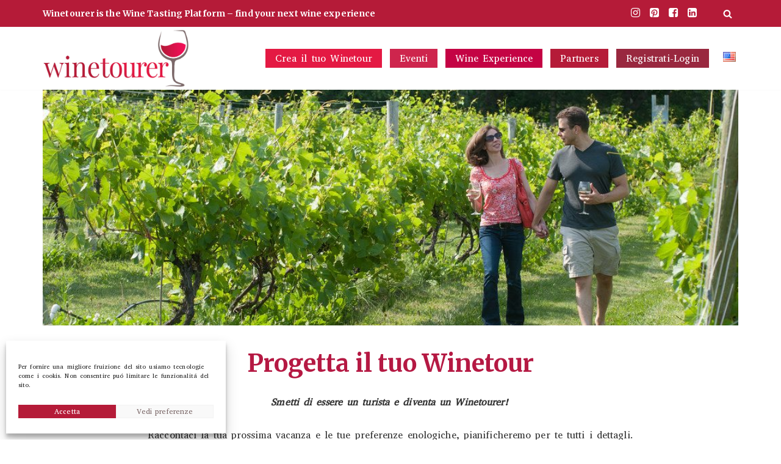

--- FILE ---
content_type: text/html; charset=utf-8
request_url: https://www.google.com/recaptcha/enterprise/anchor?ar=1&k=6LdGZJsoAAAAAIwMJHRwqiAHA6A_6ZP6bTYpbgSX&co=aHR0cHM6Ly93aW5ldG91cmVyLmNvbTo0NDM.&hl=it&v=N67nZn4AqZkNcbeMu4prBgzg&size=invisible&badge=inline&anchor-ms=20000&execute-ms=30000&cb=uxg1e31d26fy
body_size: 48853
content:
<!DOCTYPE HTML><html dir="ltr" lang="it"><head><meta http-equiv="Content-Type" content="text/html; charset=UTF-8">
<meta http-equiv="X-UA-Compatible" content="IE=edge">
<title>reCAPTCHA</title>
<style type="text/css">
/* cyrillic-ext */
@font-face {
  font-family: 'Roboto';
  font-style: normal;
  font-weight: 400;
  font-stretch: 100%;
  src: url(//fonts.gstatic.com/s/roboto/v48/KFO7CnqEu92Fr1ME7kSn66aGLdTylUAMa3GUBHMdazTgWw.woff2) format('woff2');
  unicode-range: U+0460-052F, U+1C80-1C8A, U+20B4, U+2DE0-2DFF, U+A640-A69F, U+FE2E-FE2F;
}
/* cyrillic */
@font-face {
  font-family: 'Roboto';
  font-style: normal;
  font-weight: 400;
  font-stretch: 100%;
  src: url(//fonts.gstatic.com/s/roboto/v48/KFO7CnqEu92Fr1ME7kSn66aGLdTylUAMa3iUBHMdazTgWw.woff2) format('woff2');
  unicode-range: U+0301, U+0400-045F, U+0490-0491, U+04B0-04B1, U+2116;
}
/* greek-ext */
@font-face {
  font-family: 'Roboto';
  font-style: normal;
  font-weight: 400;
  font-stretch: 100%;
  src: url(//fonts.gstatic.com/s/roboto/v48/KFO7CnqEu92Fr1ME7kSn66aGLdTylUAMa3CUBHMdazTgWw.woff2) format('woff2');
  unicode-range: U+1F00-1FFF;
}
/* greek */
@font-face {
  font-family: 'Roboto';
  font-style: normal;
  font-weight: 400;
  font-stretch: 100%;
  src: url(//fonts.gstatic.com/s/roboto/v48/KFO7CnqEu92Fr1ME7kSn66aGLdTylUAMa3-UBHMdazTgWw.woff2) format('woff2');
  unicode-range: U+0370-0377, U+037A-037F, U+0384-038A, U+038C, U+038E-03A1, U+03A3-03FF;
}
/* math */
@font-face {
  font-family: 'Roboto';
  font-style: normal;
  font-weight: 400;
  font-stretch: 100%;
  src: url(//fonts.gstatic.com/s/roboto/v48/KFO7CnqEu92Fr1ME7kSn66aGLdTylUAMawCUBHMdazTgWw.woff2) format('woff2');
  unicode-range: U+0302-0303, U+0305, U+0307-0308, U+0310, U+0312, U+0315, U+031A, U+0326-0327, U+032C, U+032F-0330, U+0332-0333, U+0338, U+033A, U+0346, U+034D, U+0391-03A1, U+03A3-03A9, U+03B1-03C9, U+03D1, U+03D5-03D6, U+03F0-03F1, U+03F4-03F5, U+2016-2017, U+2034-2038, U+203C, U+2040, U+2043, U+2047, U+2050, U+2057, U+205F, U+2070-2071, U+2074-208E, U+2090-209C, U+20D0-20DC, U+20E1, U+20E5-20EF, U+2100-2112, U+2114-2115, U+2117-2121, U+2123-214F, U+2190, U+2192, U+2194-21AE, U+21B0-21E5, U+21F1-21F2, U+21F4-2211, U+2213-2214, U+2216-22FF, U+2308-230B, U+2310, U+2319, U+231C-2321, U+2336-237A, U+237C, U+2395, U+239B-23B7, U+23D0, U+23DC-23E1, U+2474-2475, U+25AF, U+25B3, U+25B7, U+25BD, U+25C1, U+25CA, U+25CC, U+25FB, U+266D-266F, U+27C0-27FF, U+2900-2AFF, U+2B0E-2B11, U+2B30-2B4C, U+2BFE, U+3030, U+FF5B, U+FF5D, U+1D400-1D7FF, U+1EE00-1EEFF;
}
/* symbols */
@font-face {
  font-family: 'Roboto';
  font-style: normal;
  font-weight: 400;
  font-stretch: 100%;
  src: url(//fonts.gstatic.com/s/roboto/v48/KFO7CnqEu92Fr1ME7kSn66aGLdTylUAMaxKUBHMdazTgWw.woff2) format('woff2');
  unicode-range: U+0001-000C, U+000E-001F, U+007F-009F, U+20DD-20E0, U+20E2-20E4, U+2150-218F, U+2190, U+2192, U+2194-2199, U+21AF, U+21E6-21F0, U+21F3, U+2218-2219, U+2299, U+22C4-22C6, U+2300-243F, U+2440-244A, U+2460-24FF, U+25A0-27BF, U+2800-28FF, U+2921-2922, U+2981, U+29BF, U+29EB, U+2B00-2BFF, U+4DC0-4DFF, U+FFF9-FFFB, U+10140-1018E, U+10190-1019C, U+101A0, U+101D0-101FD, U+102E0-102FB, U+10E60-10E7E, U+1D2C0-1D2D3, U+1D2E0-1D37F, U+1F000-1F0FF, U+1F100-1F1AD, U+1F1E6-1F1FF, U+1F30D-1F30F, U+1F315, U+1F31C, U+1F31E, U+1F320-1F32C, U+1F336, U+1F378, U+1F37D, U+1F382, U+1F393-1F39F, U+1F3A7-1F3A8, U+1F3AC-1F3AF, U+1F3C2, U+1F3C4-1F3C6, U+1F3CA-1F3CE, U+1F3D4-1F3E0, U+1F3ED, U+1F3F1-1F3F3, U+1F3F5-1F3F7, U+1F408, U+1F415, U+1F41F, U+1F426, U+1F43F, U+1F441-1F442, U+1F444, U+1F446-1F449, U+1F44C-1F44E, U+1F453, U+1F46A, U+1F47D, U+1F4A3, U+1F4B0, U+1F4B3, U+1F4B9, U+1F4BB, U+1F4BF, U+1F4C8-1F4CB, U+1F4D6, U+1F4DA, U+1F4DF, U+1F4E3-1F4E6, U+1F4EA-1F4ED, U+1F4F7, U+1F4F9-1F4FB, U+1F4FD-1F4FE, U+1F503, U+1F507-1F50B, U+1F50D, U+1F512-1F513, U+1F53E-1F54A, U+1F54F-1F5FA, U+1F610, U+1F650-1F67F, U+1F687, U+1F68D, U+1F691, U+1F694, U+1F698, U+1F6AD, U+1F6B2, U+1F6B9-1F6BA, U+1F6BC, U+1F6C6-1F6CF, U+1F6D3-1F6D7, U+1F6E0-1F6EA, U+1F6F0-1F6F3, U+1F6F7-1F6FC, U+1F700-1F7FF, U+1F800-1F80B, U+1F810-1F847, U+1F850-1F859, U+1F860-1F887, U+1F890-1F8AD, U+1F8B0-1F8BB, U+1F8C0-1F8C1, U+1F900-1F90B, U+1F93B, U+1F946, U+1F984, U+1F996, U+1F9E9, U+1FA00-1FA6F, U+1FA70-1FA7C, U+1FA80-1FA89, U+1FA8F-1FAC6, U+1FACE-1FADC, U+1FADF-1FAE9, U+1FAF0-1FAF8, U+1FB00-1FBFF;
}
/* vietnamese */
@font-face {
  font-family: 'Roboto';
  font-style: normal;
  font-weight: 400;
  font-stretch: 100%;
  src: url(//fonts.gstatic.com/s/roboto/v48/KFO7CnqEu92Fr1ME7kSn66aGLdTylUAMa3OUBHMdazTgWw.woff2) format('woff2');
  unicode-range: U+0102-0103, U+0110-0111, U+0128-0129, U+0168-0169, U+01A0-01A1, U+01AF-01B0, U+0300-0301, U+0303-0304, U+0308-0309, U+0323, U+0329, U+1EA0-1EF9, U+20AB;
}
/* latin-ext */
@font-face {
  font-family: 'Roboto';
  font-style: normal;
  font-weight: 400;
  font-stretch: 100%;
  src: url(//fonts.gstatic.com/s/roboto/v48/KFO7CnqEu92Fr1ME7kSn66aGLdTylUAMa3KUBHMdazTgWw.woff2) format('woff2');
  unicode-range: U+0100-02BA, U+02BD-02C5, U+02C7-02CC, U+02CE-02D7, U+02DD-02FF, U+0304, U+0308, U+0329, U+1D00-1DBF, U+1E00-1E9F, U+1EF2-1EFF, U+2020, U+20A0-20AB, U+20AD-20C0, U+2113, U+2C60-2C7F, U+A720-A7FF;
}
/* latin */
@font-face {
  font-family: 'Roboto';
  font-style: normal;
  font-weight: 400;
  font-stretch: 100%;
  src: url(//fonts.gstatic.com/s/roboto/v48/KFO7CnqEu92Fr1ME7kSn66aGLdTylUAMa3yUBHMdazQ.woff2) format('woff2');
  unicode-range: U+0000-00FF, U+0131, U+0152-0153, U+02BB-02BC, U+02C6, U+02DA, U+02DC, U+0304, U+0308, U+0329, U+2000-206F, U+20AC, U+2122, U+2191, U+2193, U+2212, U+2215, U+FEFF, U+FFFD;
}
/* cyrillic-ext */
@font-face {
  font-family: 'Roboto';
  font-style: normal;
  font-weight: 500;
  font-stretch: 100%;
  src: url(//fonts.gstatic.com/s/roboto/v48/KFO7CnqEu92Fr1ME7kSn66aGLdTylUAMa3GUBHMdazTgWw.woff2) format('woff2');
  unicode-range: U+0460-052F, U+1C80-1C8A, U+20B4, U+2DE0-2DFF, U+A640-A69F, U+FE2E-FE2F;
}
/* cyrillic */
@font-face {
  font-family: 'Roboto';
  font-style: normal;
  font-weight: 500;
  font-stretch: 100%;
  src: url(//fonts.gstatic.com/s/roboto/v48/KFO7CnqEu92Fr1ME7kSn66aGLdTylUAMa3iUBHMdazTgWw.woff2) format('woff2');
  unicode-range: U+0301, U+0400-045F, U+0490-0491, U+04B0-04B1, U+2116;
}
/* greek-ext */
@font-face {
  font-family: 'Roboto';
  font-style: normal;
  font-weight: 500;
  font-stretch: 100%;
  src: url(//fonts.gstatic.com/s/roboto/v48/KFO7CnqEu92Fr1ME7kSn66aGLdTylUAMa3CUBHMdazTgWw.woff2) format('woff2');
  unicode-range: U+1F00-1FFF;
}
/* greek */
@font-face {
  font-family: 'Roboto';
  font-style: normal;
  font-weight: 500;
  font-stretch: 100%;
  src: url(//fonts.gstatic.com/s/roboto/v48/KFO7CnqEu92Fr1ME7kSn66aGLdTylUAMa3-UBHMdazTgWw.woff2) format('woff2');
  unicode-range: U+0370-0377, U+037A-037F, U+0384-038A, U+038C, U+038E-03A1, U+03A3-03FF;
}
/* math */
@font-face {
  font-family: 'Roboto';
  font-style: normal;
  font-weight: 500;
  font-stretch: 100%;
  src: url(//fonts.gstatic.com/s/roboto/v48/KFO7CnqEu92Fr1ME7kSn66aGLdTylUAMawCUBHMdazTgWw.woff2) format('woff2');
  unicode-range: U+0302-0303, U+0305, U+0307-0308, U+0310, U+0312, U+0315, U+031A, U+0326-0327, U+032C, U+032F-0330, U+0332-0333, U+0338, U+033A, U+0346, U+034D, U+0391-03A1, U+03A3-03A9, U+03B1-03C9, U+03D1, U+03D5-03D6, U+03F0-03F1, U+03F4-03F5, U+2016-2017, U+2034-2038, U+203C, U+2040, U+2043, U+2047, U+2050, U+2057, U+205F, U+2070-2071, U+2074-208E, U+2090-209C, U+20D0-20DC, U+20E1, U+20E5-20EF, U+2100-2112, U+2114-2115, U+2117-2121, U+2123-214F, U+2190, U+2192, U+2194-21AE, U+21B0-21E5, U+21F1-21F2, U+21F4-2211, U+2213-2214, U+2216-22FF, U+2308-230B, U+2310, U+2319, U+231C-2321, U+2336-237A, U+237C, U+2395, U+239B-23B7, U+23D0, U+23DC-23E1, U+2474-2475, U+25AF, U+25B3, U+25B7, U+25BD, U+25C1, U+25CA, U+25CC, U+25FB, U+266D-266F, U+27C0-27FF, U+2900-2AFF, U+2B0E-2B11, U+2B30-2B4C, U+2BFE, U+3030, U+FF5B, U+FF5D, U+1D400-1D7FF, U+1EE00-1EEFF;
}
/* symbols */
@font-face {
  font-family: 'Roboto';
  font-style: normal;
  font-weight: 500;
  font-stretch: 100%;
  src: url(//fonts.gstatic.com/s/roboto/v48/KFO7CnqEu92Fr1ME7kSn66aGLdTylUAMaxKUBHMdazTgWw.woff2) format('woff2');
  unicode-range: U+0001-000C, U+000E-001F, U+007F-009F, U+20DD-20E0, U+20E2-20E4, U+2150-218F, U+2190, U+2192, U+2194-2199, U+21AF, U+21E6-21F0, U+21F3, U+2218-2219, U+2299, U+22C4-22C6, U+2300-243F, U+2440-244A, U+2460-24FF, U+25A0-27BF, U+2800-28FF, U+2921-2922, U+2981, U+29BF, U+29EB, U+2B00-2BFF, U+4DC0-4DFF, U+FFF9-FFFB, U+10140-1018E, U+10190-1019C, U+101A0, U+101D0-101FD, U+102E0-102FB, U+10E60-10E7E, U+1D2C0-1D2D3, U+1D2E0-1D37F, U+1F000-1F0FF, U+1F100-1F1AD, U+1F1E6-1F1FF, U+1F30D-1F30F, U+1F315, U+1F31C, U+1F31E, U+1F320-1F32C, U+1F336, U+1F378, U+1F37D, U+1F382, U+1F393-1F39F, U+1F3A7-1F3A8, U+1F3AC-1F3AF, U+1F3C2, U+1F3C4-1F3C6, U+1F3CA-1F3CE, U+1F3D4-1F3E0, U+1F3ED, U+1F3F1-1F3F3, U+1F3F5-1F3F7, U+1F408, U+1F415, U+1F41F, U+1F426, U+1F43F, U+1F441-1F442, U+1F444, U+1F446-1F449, U+1F44C-1F44E, U+1F453, U+1F46A, U+1F47D, U+1F4A3, U+1F4B0, U+1F4B3, U+1F4B9, U+1F4BB, U+1F4BF, U+1F4C8-1F4CB, U+1F4D6, U+1F4DA, U+1F4DF, U+1F4E3-1F4E6, U+1F4EA-1F4ED, U+1F4F7, U+1F4F9-1F4FB, U+1F4FD-1F4FE, U+1F503, U+1F507-1F50B, U+1F50D, U+1F512-1F513, U+1F53E-1F54A, U+1F54F-1F5FA, U+1F610, U+1F650-1F67F, U+1F687, U+1F68D, U+1F691, U+1F694, U+1F698, U+1F6AD, U+1F6B2, U+1F6B9-1F6BA, U+1F6BC, U+1F6C6-1F6CF, U+1F6D3-1F6D7, U+1F6E0-1F6EA, U+1F6F0-1F6F3, U+1F6F7-1F6FC, U+1F700-1F7FF, U+1F800-1F80B, U+1F810-1F847, U+1F850-1F859, U+1F860-1F887, U+1F890-1F8AD, U+1F8B0-1F8BB, U+1F8C0-1F8C1, U+1F900-1F90B, U+1F93B, U+1F946, U+1F984, U+1F996, U+1F9E9, U+1FA00-1FA6F, U+1FA70-1FA7C, U+1FA80-1FA89, U+1FA8F-1FAC6, U+1FACE-1FADC, U+1FADF-1FAE9, U+1FAF0-1FAF8, U+1FB00-1FBFF;
}
/* vietnamese */
@font-face {
  font-family: 'Roboto';
  font-style: normal;
  font-weight: 500;
  font-stretch: 100%;
  src: url(//fonts.gstatic.com/s/roboto/v48/KFO7CnqEu92Fr1ME7kSn66aGLdTylUAMa3OUBHMdazTgWw.woff2) format('woff2');
  unicode-range: U+0102-0103, U+0110-0111, U+0128-0129, U+0168-0169, U+01A0-01A1, U+01AF-01B0, U+0300-0301, U+0303-0304, U+0308-0309, U+0323, U+0329, U+1EA0-1EF9, U+20AB;
}
/* latin-ext */
@font-face {
  font-family: 'Roboto';
  font-style: normal;
  font-weight: 500;
  font-stretch: 100%;
  src: url(//fonts.gstatic.com/s/roboto/v48/KFO7CnqEu92Fr1ME7kSn66aGLdTylUAMa3KUBHMdazTgWw.woff2) format('woff2');
  unicode-range: U+0100-02BA, U+02BD-02C5, U+02C7-02CC, U+02CE-02D7, U+02DD-02FF, U+0304, U+0308, U+0329, U+1D00-1DBF, U+1E00-1E9F, U+1EF2-1EFF, U+2020, U+20A0-20AB, U+20AD-20C0, U+2113, U+2C60-2C7F, U+A720-A7FF;
}
/* latin */
@font-face {
  font-family: 'Roboto';
  font-style: normal;
  font-weight: 500;
  font-stretch: 100%;
  src: url(//fonts.gstatic.com/s/roboto/v48/KFO7CnqEu92Fr1ME7kSn66aGLdTylUAMa3yUBHMdazQ.woff2) format('woff2');
  unicode-range: U+0000-00FF, U+0131, U+0152-0153, U+02BB-02BC, U+02C6, U+02DA, U+02DC, U+0304, U+0308, U+0329, U+2000-206F, U+20AC, U+2122, U+2191, U+2193, U+2212, U+2215, U+FEFF, U+FFFD;
}
/* cyrillic-ext */
@font-face {
  font-family: 'Roboto';
  font-style: normal;
  font-weight: 900;
  font-stretch: 100%;
  src: url(//fonts.gstatic.com/s/roboto/v48/KFO7CnqEu92Fr1ME7kSn66aGLdTylUAMa3GUBHMdazTgWw.woff2) format('woff2');
  unicode-range: U+0460-052F, U+1C80-1C8A, U+20B4, U+2DE0-2DFF, U+A640-A69F, U+FE2E-FE2F;
}
/* cyrillic */
@font-face {
  font-family: 'Roboto';
  font-style: normal;
  font-weight: 900;
  font-stretch: 100%;
  src: url(//fonts.gstatic.com/s/roboto/v48/KFO7CnqEu92Fr1ME7kSn66aGLdTylUAMa3iUBHMdazTgWw.woff2) format('woff2');
  unicode-range: U+0301, U+0400-045F, U+0490-0491, U+04B0-04B1, U+2116;
}
/* greek-ext */
@font-face {
  font-family: 'Roboto';
  font-style: normal;
  font-weight: 900;
  font-stretch: 100%;
  src: url(//fonts.gstatic.com/s/roboto/v48/KFO7CnqEu92Fr1ME7kSn66aGLdTylUAMa3CUBHMdazTgWw.woff2) format('woff2');
  unicode-range: U+1F00-1FFF;
}
/* greek */
@font-face {
  font-family: 'Roboto';
  font-style: normal;
  font-weight: 900;
  font-stretch: 100%;
  src: url(//fonts.gstatic.com/s/roboto/v48/KFO7CnqEu92Fr1ME7kSn66aGLdTylUAMa3-UBHMdazTgWw.woff2) format('woff2');
  unicode-range: U+0370-0377, U+037A-037F, U+0384-038A, U+038C, U+038E-03A1, U+03A3-03FF;
}
/* math */
@font-face {
  font-family: 'Roboto';
  font-style: normal;
  font-weight: 900;
  font-stretch: 100%;
  src: url(//fonts.gstatic.com/s/roboto/v48/KFO7CnqEu92Fr1ME7kSn66aGLdTylUAMawCUBHMdazTgWw.woff2) format('woff2');
  unicode-range: U+0302-0303, U+0305, U+0307-0308, U+0310, U+0312, U+0315, U+031A, U+0326-0327, U+032C, U+032F-0330, U+0332-0333, U+0338, U+033A, U+0346, U+034D, U+0391-03A1, U+03A3-03A9, U+03B1-03C9, U+03D1, U+03D5-03D6, U+03F0-03F1, U+03F4-03F5, U+2016-2017, U+2034-2038, U+203C, U+2040, U+2043, U+2047, U+2050, U+2057, U+205F, U+2070-2071, U+2074-208E, U+2090-209C, U+20D0-20DC, U+20E1, U+20E5-20EF, U+2100-2112, U+2114-2115, U+2117-2121, U+2123-214F, U+2190, U+2192, U+2194-21AE, U+21B0-21E5, U+21F1-21F2, U+21F4-2211, U+2213-2214, U+2216-22FF, U+2308-230B, U+2310, U+2319, U+231C-2321, U+2336-237A, U+237C, U+2395, U+239B-23B7, U+23D0, U+23DC-23E1, U+2474-2475, U+25AF, U+25B3, U+25B7, U+25BD, U+25C1, U+25CA, U+25CC, U+25FB, U+266D-266F, U+27C0-27FF, U+2900-2AFF, U+2B0E-2B11, U+2B30-2B4C, U+2BFE, U+3030, U+FF5B, U+FF5D, U+1D400-1D7FF, U+1EE00-1EEFF;
}
/* symbols */
@font-face {
  font-family: 'Roboto';
  font-style: normal;
  font-weight: 900;
  font-stretch: 100%;
  src: url(//fonts.gstatic.com/s/roboto/v48/KFO7CnqEu92Fr1ME7kSn66aGLdTylUAMaxKUBHMdazTgWw.woff2) format('woff2');
  unicode-range: U+0001-000C, U+000E-001F, U+007F-009F, U+20DD-20E0, U+20E2-20E4, U+2150-218F, U+2190, U+2192, U+2194-2199, U+21AF, U+21E6-21F0, U+21F3, U+2218-2219, U+2299, U+22C4-22C6, U+2300-243F, U+2440-244A, U+2460-24FF, U+25A0-27BF, U+2800-28FF, U+2921-2922, U+2981, U+29BF, U+29EB, U+2B00-2BFF, U+4DC0-4DFF, U+FFF9-FFFB, U+10140-1018E, U+10190-1019C, U+101A0, U+101D0-101FD, U+102E0-102FB, U+10E60-10E7E, U+1D2C0-1D2D3, U+1D2E0-1D37F, U+1F000-1F0FF, U+1F100-1F1AD, U+1F1E6-1F1FF, U+1F30D-1F30F, U+1F315, U+1F31C, U+1F31E, U+1F320-1F32C, U+1F336, U+1F378, U+1F37D, U+1F382, U+1F393-1F39F, U+1F3A7-1F3A8, U+1F3AC-1F3AF, U+1F3C2, U+1F3C4-1F3C6, U+1F3CA-1F3CE, U+1F3D4-1F3E0, U+1F3ED, U+1F3F1-1F3F3, U+1F3F5-1F3F7, U+1F408, U+1F415, U+1F41F, U+1F426, U+1F43F, U+1F441-1F442, U+1F444, U+1F446-1F449, U+1F44C-1F44E, U+1F453, U+1F46A, U+1F47D, U+1F4A3, U+1F4B0, U+1F4B3, U+1F4B9, U+1F4BB, U+1F4BF, U+1F4C8-1F4CB, U+1F4D6, U+1F4DA, U+1F4DF, U+1F4E3-1F4E6, U+1F4EA-1F4ED, U+1F4F7, U+1F4F9-1F4FB, U+1F4FD-1F4FE, U+1F503, U+1F507-1F50B, U+1F50D, U+1F512-1F513, U+1F53E-1F54A, U+1F54F-1F5FA, U+1F610, U+1F650-1F67F, U+1F687, U+1F68D, U+1F691, U+1F694, U+1F698, U+1F6AD, U+1F6B2, U+1F6B9-1F6BA, U+1F6BC, U+1F6C6-1F6CF, U+1F6D3-1F6D7, U+1F6E0-1F6EA, U+1F6F0-1F6F3, U+1F6F7-1F6FC, U+1F700-1F7FF, U+1F800-1F80B, U+1F810-1F847, U+1F850-1F859, U+1F860-1F887, U+1F890-1F8AD, U+1F8B0-1F8BB, U+1F8C0-1F8C1, U+1F900-1F90B, U+1F93B, U+1F946, U+1F984, U+1F996, U+1F9E9, U+1FA00-1FA6F, U+1FA70-1FA7C, U+1FA80-1FA89, U+1FA8F-1FAC6, U+1FACE-1FADC, U+1FADF-1FAE9, U+1FAF0-1FAF8, U+1FB00-1FBFF;
}
/* vietnamese */
@font-face {
  font-family: 'Roboto';
  font-style: normal;
  font-weight: 900;
  font-stretch: 100%;
  src: url(//fonts.gstatic.com/s/roboto/v48/KFO7CnqEu92Fr1ME7kSn66aGLdTylUAMa3OUBHMdazTgWw.woff2) format('woff2');
  unicode-range: U+0102-0103, U+0110-0111, U+0128-0129, U+0168-0169, U+01A0-01A1, U+01AF-01B0, U+0300-0301, U+0303-0304, U+0308-0309, U+0323, U+0329, U+1EA0-1EF9, U+20AB;
}
/* latin-ext */
@font-face {
  font-family: 'Roboto';
  font-style: normal;
  font-weight: 900;
  font-stretch: 100%;
  src: url(//fonts.gstatic.com/s/roboto/v48/KFO7CnqEu92Fr1ME7kSn66aGLdTylUAMa3KUBHMdazTgWw.woff2) format('woff2');
  unicode-range: U+0100-02BA, U+02BD-02C5, U+02C7-02CC, U+02CE-02D7, U+02DD-02FF, U+0304, U+0308, U+0329, U+1D00-1DBF, U+1E00-1E9F, U+1EF2-1EFF, U+2020, U+20A0-20AB, U+20AD-20C0, U+2113, U+2C60-2C7F, U+A720-A7FF;
}
/* latin */
@font-face {
  font-family: 'Roboto';
  font-style: normal;
  font-weight: 900;
  font-stretch: 100%;
  src: url(//fonts.gstatic.com/s/roboto/v48/KFO7CnqEu92Fr1ME7kSn66aGLdTylUAMa3yUBHMdazQ.woff2) format('woff2');
  unicode-range: U+0000-00FF, U+0131, U+0152-0153, U+02BB-02BC, U+02C6, U+02DA, U+02DC, U+0304, U+0308, U+0329, U+2000-206F, U+20AC, U+2122, U+2191, U+2193, U+2212, U+2215, U+FEFF, U+FFFD;
}

</style>
<link rel="stylesheet" type="text/css" href="https://www.gstatic.com/recaptcha/releases/N67nZn4AqZkNcbeMu4prBgzg/styles__ltr.css">
<script nonce="47Op3eyhLB0ailZNn_Kc2Q" type="text/javascript">window['__recaptcha_api'] = 'https://www.google.com/recaptcha/enterprise/';</script>
<script type="text/javascript" src="https://www.gstatic.com/recaptcha/releases/N67nZn4AqZkNcbeMu4prBgzg/recaptcha__it.js" nonce="47Op3eyhLB0ailZNn_Kc2Q">
      
    </script></head>
<body><div id="rc-anchor-alert" class="rc-anchor-alert">This reCAPTCHA is for testing purposes only. Please report to the site admin if you are seeing this.</div>
<input type="hidden" id="recaptcha-token" value="[base64]">
<script type="text/javascript" nonce="47Op3eyhLB0ailZNn_Kc2Q">
      recaptcha.anchor.Main.init("[\x22ainput\x22,[\x22bgdata\x22,\x22\x22,\[base64]/[base64]/[base64]/MjU1OlQ/NToyKSlyZXR1cm4gZmFsc2U7cmV0dXJuISgoYSg0MyxXLChZPWUoKFcuQkI9ZCxUKT83MDo0MyxXKSxXLk4pKSxXKS5sLnB1c2goW0RhLFksVD9kKzE6ZCxXLlgsVy5qXSksVy5MPW5sLDApfSxubD1GLnJlcXVlc3RJZGxlQ2FsbGJhY2s/[base64]/[base64]/[base64]/[base64]/WVtTKytdPVc6KFc8MjA0OD9ZW1MrK109Vz4+NnwxOTI6KChXJjY0NTEyKT09NTUyOTYmJmQrMTxULmxlbmd0aCYmKFQuY2hhckNvZGVBdChkKzEpJjY0NTEyKT09NTYzMjA/[base64]/[base64]/[base64]/[base64]/bmV3IGdbWl0oTFswXSk6RD09Mj9uZXcgZ1taXShMWzBdLExbMV0pOkQ9PTM/bmV3IGdbWl0oTFswXSxMWzFdLExbMl0pOkQ9PTQ/[base64]/[base64]\x22,\[base64]\\u003d\\u003d\x22,\[base64]/CvB/DrQ48wroYwqXDjj/CiilNd8Ofw6jDvmfDlMKEPRXCjT1gwpXDgMODwoVDwqsoVcODwqPDjsO/[base64]/[base64]/DjcOxw6jCq2vCvcKkLsKhwrPCn8KnZiXDusKuwpjCmTzCoGUTw6nDiB8Pw6Fyfz/CvMKzwoXDjHTCj3XCksKhwoNfw68Zw7gEwqk9wp3Dhzw5DsOVYsOLw7LCoitAw7Rhwp0YPsO5wrrCqRjCh8KTFcOXY8KCwr/DgknDoANSwozClMO1w7MfwqlJw53CssOdXRDDnEVzD1TCuhDCkBDCuw5IPhLCucKeNBxaworCmU3DncOrG8K/NHlrc8O5RcKKw5vCgGHClcKQK8Obw6PCqcKsw4NYKnvChMK3w7Fow5fDmcOXN8KFbcKawrbDr8Oswp0UZMOwb8KracOawqw5w7ViSnl7RRnCucKjF0/[base64]/DicKEwr4QYsKTPMKNw7nDkibClTzDmgpmOMKCEsK2wqjDjlXCtAZAXiDDqzIZw4NHw7duwrbDsljDrMO1GQjDiMO9woRuJcKfwrTDkHnCpsK/wpUywpR4X8KKfsO3F8KGT8OsM8O+dmfCmmvCusORw73DuRDCgBEEw6xZH2fDq8KCw57DmcKmaWPDuDPDusKtw47CmnlCWsKywpQTw6jDnC/Dg8KFwos/[base64]/ClMK2wqrCjzkKwrl0w4V5woTDk0JEw7I5VidSwpATDcOUw4zDnUwVw5g/[base64]/CpwrCplLDp3kdGBPCh23CvsOlG8Kdwo05ew43w6IEIjLDkT4geRsiewRrLlgNwptswpVxw4QLWsOlDsOIKHXDtQJ8CwbCicKrwqPDs8OZwptqVsOfP3rCnVLDrmx/wql4UcOWUAVRw5otwrXDj8OWwod/XEkRw704b2/Du8KIdQk/[base64]/CokEcZn0YwqbCqHPDo8KIJHvCvMKGwpMcwrvCiT3DrzA/w7QJJMKJwpA/wo4kBGzCjcKzw50uwrzDuD/CuylBBHrCtcOuLS5xwo8gwo8pdBzDjE7Dl8KHw6h/w4fDiUdgw7AGw55TZlHCqsKswqUswqA9wqFSw75vw5xZwrQYZDEQwqnCnCnDkcKuwrPDpkkAHcKFw5TDh8KJPloKMSnCicKeRCrDvsOwTsKqwq/[base64]/wo8UwqfCicOEL0g2w4bDtQJwwrDDojp/IWzDq3LDssOoaE5Tw7PDnMO/w7oxwozDvmDCmzXCjH/Du2cMIw3CqsK5w79OdsOdFgFdw54Uw6o7wq3DtQgMPcOCw4rCncKzwqHDp8OkO8KzN8O0MMO6acO9KcKHw4/Cg8OKZMKfPndAwr3Ck8KXJsKDR8OTRh7DsjvCl8Oiw5DDrcOPPjB1w73Ds8OTwoVyw4jCi8OOwqHDj8KVAHPDlA/ChH7DpXrCj8KhKXLDsFYeQsOww5cZPcOrb8ORw74Cw4TDp2fDtCFkw7HCq8OFwpYPYsKbZD8aDcKRRWbClWHDosKYMAk4UsK7QQE4wqtrWE/CgwwJEljDosOUwqQBFmTCnUvDmlTCu3Nkw69ZwoXCh8KEwp/CtMOyw7vDmXPDnMK4LU/DusOoGcKhw5R4L8KPNcO6w4c8wrEVCUnCly/[base64]/f8O5T8KUNcOHw6BXwp5LKh/DgiMgOGvDrgHDowMhwrMrAwA2RyciGQrCvMKxTsOKQMK1w4zDsQfCjyTDtcOIwqXCg3Jsw6DCqsO4w4YiJsKYZMOHwojCoT7CjC7Dny0iYcKlRnnDjDxTOcKew5kdwq1YScOwSi4/wpDCt2RvfSwkw5PDrsKzfzDClMO/wr3DlMKGw6MdAxxBwp3CocKww7FZPsKBw4rDqsKcEcKJw5nCk8KawpXCnmUwEMK8wrh5w5JXJMOhwqXCoMKUdQ7CisOOTgHCi8KtDh7ClcKjwqfCjnvDuT3ChMKSwoNIw4/[base64]/wqHCkwHDrsKvw5obw4kJwpwew7DChQcDOMKpb09QKsKew5opFyIuw4DCjkrClGZWwrjDgVnDlnPCu014w5gQworDhk1OA0vDiWvCv8Kzw7pbw6dMO8OpwpfDqn3DpMKOwrFFw4jCkMO8w6rCoH3DksKjw4JHFsKxQnDCpcOJw6gkMVl2wp5bYMO/wprCoFHDqsOPw5vDihXCu8OaUFPDqzHCvR/[base64]/[base64]/Cs8K0w6J9f8OwXcKGw5PDssK+wqw9w63DvgfDtsO+wq0hEXlFCjgxwqXCk8KUU8OeUsKFOxLCo3/CsMKiw4BTwpMJDsOwCh9Kw4/CscKAZFhFWyPCpsORPD3DgGhhfcO4OsKtYQMFwqrDosOAwqvDijkMRMOSw6TCrMK2wrwgw7x2w5Fawp/DkcOqccK/GMOrwqFLwpsYLcOsGVI+wovCrWIAwqPCsiICw6zDuWrCmApOw5LCo8KiwppxB3DCpsOuwolcEsKCVMO7wpMLAcKZb2oGLkDDisKTXcO+NcO3NxVvUsOhNsOEQlJDHy3Dt8Osw7tuWcKaZXIQD0Zmwr/Cj8OpbzjDhnLDinLDhDXDuMOywpBrCsOHwpfCnjXChsO3SgTDu3InaQsJasO/b8KadBvDoyV2w7gMBwDCv8Kyw7HCp8OzPkUqw7nDrFFqYCzCusKYwr3Cs8OIw67Di8KFw6PDscOZwoZ2T0jCsMKxFyo9T8OIw4oGwqfDt8Oww6HDuWbDjcK4wrjCg8Ksw44zXsKsdCzDkcKrJcOwZcOwwq/DuQhbw5JfwpUKC8KcBTfCksKdwqbCoyDCucOpw43Dg8OpUxZ2w5XChsK3w6vDoHFowrsAa8Kuwr0eDMKLw5V5w7xhBHZ4OQPDozZIPgdTw6tkwr3DmsKxwpPDhQ9lw4hEwpAxYXQywoLCj8OVX8OhAsK4M8KMZ10DwophwozDv1nDkBTCoGolBcKawqFzK8Oiwqtuw7/DmE/DvEE+wo/DgMOtw4/[base64]/[base64]/[base64]/[base64]/DgwghfMOMQsK2woTCqsKwMS/CqsK1AcK/w7TDnhHDgCjDsMOSMzwzwo3DjcO8fwg+w4d1wo8nTsOlwrNVGMKKw4DCsT3Dm1M2F8KvwrzCphtQwrzDvQt4wpB7w5AhwrV/JH7CjCjCvWPChsO5bcOyTMK3w5HCo8Oywo80wpTCssK+KcO4wptvw4lJEgURckciwo/Co8KqOivDh8OZScKgAcKvBVHCncKyw4HDj3VvfnjDk8OJV8OWwrt7RGvDpWxZwrPDgTzCh3nDk8O0TsOJQkTDgzPCiU7DuMOFw47DssOQw5vDunoEw5PDlsOGAsOYw4AKeMKzb8Oow7sDJsOOwr5OW8Kqw4vCvw8HJR7DvsOIbS5cw7VLw7LCpMK/ecK1wrxAw6DCv8KDC2MDL8OEDcOiwo/DqkXCqsKCwrfCj8OxIcKFw5/CnsKkSTDCncKKVsOGwqNaVAolEMKMw6J4HsKtwq/CoSjClMKWfjvCiXTDuMKwUsKew7DDs8Oxw7gew6xYw54Qw4FSwp3CgUpgw4nDqMOjY15Xwp4RwoBfw4wqw4UyD8KqwrTCnTxEBMKhAsOKw5PDp8KJI0nCjUvCmsOYNsOQe0TCnMObwpbDqMO0R2fDqWNJwrt1w6vCsF90wrApX0XDt8KsAcKEwrrCiGdxwoQ/eDHCoh7Dpyg/[base64]/DmMOMYQcnO8KPamfCmVY7w57CvcORMMOMw7zDlgvCkj7DikXDq1HCmcOSw7jDocKgw7whwobDs0nDlcKScQFXw5MGwo7DsMOEw7LCnMO6wqVswp3DrcKtNxHCuyXCuA5zCcO8AcO4MXIlKi7DqgIyw6Eiw7HCqkhIw5I5wopBWRvDqMKIw5jDqsKRdcK/TMO2aAXCsWnCvE3ChsKhJ3TCh8K6QWwcwrXCmjfCncKRwpnCn2/CgA1+wqdGW8KZd3l7w5kcZhXDn8Knw5tSwo86YAXCqn1qwrx3wr3CtXvCo8Kjw6YPAybDhQDCqcKaIsKRw5dMw4c+ZMOdw6PCtwjDlUbDrsOQRMO5S2nDqBMDCMOqEyQ2w73CssO6dh/DisKew4ZIUSzDsMKTw5vDhcO5w7dNH1XCoj/CiMKyJSRODcKCFsKxw4jCjsKQMEouwosswpHCnsOJRsOvRMK8wqw/UAbDlGMtQcOuw6N0w5PDmsODTcOpwqbDjS5vYn3Ck8KDw7DDqiXDl8O5OMOfNcOVHi7DsMOhw53Ds8OawpPCs8K8KlTCsjo9wrt3WsKdZsK5TD/DmAIeVyQJworCu0EjRT5kI8K2G8KNw74/w4JtZcK3PT3DjHfDj8KcUxDDnxF8AcKewpnCo2/DmsKiw6pQbBzCjsOkwp/Ds1wIw7fDlFrDgsOEwoLCtSrDuGvDmMKsw71YLcOvJsKYw45gZ1DCs28OUMO1wrgPwp3Dk3fDu1LDp8ONwrPDt1fDrcKDw7/[base64]/DtmFtwrMlKBIIw45Qw7vDrMOUbDU4w6Azw5PDj8K/RsKYw7xgwpB/WMKawowYwrfDtBtkChBAwo0Zw7bCpcKhw6nCnDRUwpdcw6zDnWHDqMOswqcYVsOvEyPCiWEsdUnDpsOwCsOzw5AldjjClyYyccOCwrTCjMKBw6/CjMK3wpPCscK3CjrCoMKpe8Kew7XDlBhCUsOFw4TDgsO4woDCtEjCmsK3GSZWQ8OjFcKndXlHVsOZDgnCpcKeCi09w6seclclwrzChsOTw7PDt8OCXBNCwpkRwp4Rw7HDsQw1wrUuwrjCpsOVa8Otw7zCulvClcKJExhMUMK/[base64]/[base64]/wq0vZ3Q+VnUkw5HDrggdEcKkZFfDhcOkbVbDrw3CucOuw7YPw5rDi8OowrMqKsK3w68Xw43CokrCiMKGwrkJaMKYPjbDm8KWaA9Aw7oXaW3ClcOJw77DtMKPwqBdbMO7NWEAwro/wo5ywoXDh2ImbsObw57DtcK7w4XCqsKbwpbDmzATwrjCi8Omw7V4A8KNwop/[base64]/IMOEwqhMT3wFMsOhwoXCqgDDnBclwqNYw5LCgMK+w41/WW/CmHNuw65YwqrDv8KARVs9wpHDg3EGKA0Iw7HDrMKpRcOpw6TDiMOEwrLDu8KjwoshwrVnMEVbE8OqwqnDnSkrw6fDiMKHe8KVw67Dh8KNw4jDgsOOwr/CrcKNwojCli7DvkbCmcK3wq1WVMOwwrwrEHTDuREEJDHDl8ObdMK+E8OMw7DDp3dfZMKfM2rDscKQV8OhwqNHwp5mwqdTJ8KAwpp/Z8OeFBd2wrRfw5HCrSDDvW0bA1zCsUrDnzJlw6g8wrvCoyAawrfDp8KKwq1nKwDDunfDj8OPI2TDssKswoIrHcO4woXDuBI1w54owpnCqMKWwow6wpIWEUvCjWs4w69zwqTDj8O/L0vCvUdBFXzCo8Ocwrktw4jCnQPDv8Oiw7LCgsKlJFwtwo5Nw7E8GcOvWMK+w73ClsOjwr/[base64]/CpQpNw7jCmsKTCEpiw4Q7w4nCo2QtWMOoV8KjfcKTVcOywpnDpX3DpcOPw5TDr3M8HMKnKMORHG/DiitaScK1B8KWwpXDgCMGdQnDp8KFwrXDi8KMwo4TOyTDlQjCjXUcIn5Jwq16PMObw4jDn8K4woDCnMOjwp/[base64]/w5rClMKBwrPDsU/Do3fCsxrCo0kGw5PCkVANE8KTWi/DpMOzBcKiw5PCkiwKdcKxOgTCj1LCuzcSw5N3w67CgTzDn3bDkwjCnUBdcsOzeMKvL8K/eSPDrsKqwqxHw6jCjsO/w47CucKtwqbCnsK7w6vDpsO5w4NOX1xzFXjCrMOLSUctwrtjw7low4LDgiLCiMOcCkXCgzTCkF3CvGZIUgvDq1FJLWpHwpM9wqZhNj3Cv8K3w67DksK2TSEpw6x+HMKMw7UVwodyeMKMw7zDlTEUw4NHwq7DnyRHw4Bwwq/[base64]/CncOQKMOBw7U/OsKhwow2bTnDti7Dh8OHYMKzRsOvwqnCkDQGRcOuf8Kvwrtsw7RUw6V3w7FJAsOgIUfCsl8ww4I/EFlCCkvCrMK/[base64]/[base64]/CrcKrw7rCiFQgwqZbHyvDix/Di8KpccOIwpLCgW/[base64]/wqTCvsOKYsOYIjnDhsKqWMKkw4l0woXCjnTCgcOlwr/CrxLCosK0woXDk1/Ds03CiMOVw7vCm8KdP8KEIsKEw7pDH8KcwoUMw63Cr8KjdsOiwobDiw9uwqLDq0gow7hswqXChj0FwrXDgMKRw5thMMK9UcO+XzLCrj0PVWEIFcO2eMKewqgFOm/DjBLCjlbDlMOmwrTCiTI1woLDqFnCgx3CqsKRSsONS8Kewo7DjcO/CMKIw6jCkMKFFcOFw48SwqNsG8KLHMOSe8OQw7V3UXvCkMKqw7zDjkd0JWzCpsOZQMKPwqxVOsKew5jDjsK0wrjChsKFwrnClyfCo8Oma8K/JsOnfMKpwrwqNsOUwrwIw5IWw7oZfWXDncKfYcKaFinDqMOcw6TCvXMcwr9lDHoAworDtxvClcKhwoYzwqd8CnvCh8OpTcO4WmYMKcKPw7XClH/Cg1nDqsK4KsKvw5lKwpHCkyY9wqQJwojDk8KhXGM7w5pUb8KkCMOOHDRDw5zDmcOzeDdKwrzDu0Ujw5xFDcOkwo4jwolVw6UJe8Kjw7oXw6QtfQp+R8Ocwpd/wrTCoy8uOUPDozhywovDi8Oqw64QwqPCpk5qU8O3W8KZTg4ZwqUzw4rDvcOuPsOuw5s6w7Y9U8KTw7YGRSVGP8K1LsKVw6XDrMOoMMOAXW/DjW8hGSMsaGlxwr3CtMO0DcKHDcO1w4fDmm/Cq1nCqypLwo9uw67DqUECLBJscsOlVAJTw7nCrFPCl8KDw7dWwpnCjcKpwpLCvsK4w5B9woHCiHcPw7TCocK/wrPCpsOkw63CqCNSwqpYw7LDpsOzwpHDv2HCmsO/w49kH38/HAbCtXpBJ07DrwHDs1cZT8Kvw7DDmWjCuQJ0ZcKtwoNUIMOHQSbClMOfw7h4BcK8DDbCg8ODwqfDusOywoTCvybCpm1FaAMXwqPDvcOdF8KQT39/I8O4w4R9w5nCvMOzwqbDrMKAwq3Dl8KMEn/CrUE5wpthw7bDucKETjXCoR9Mwoptw6bDkcOdw4jCoX8/wpXCoUQtwqxSI1nDgsKHwrnCi8OIIGlSWUxiwq7CnsOABUPDsTtvw7fDoUBpwqnDusOZOxXCnifCv1XCuAzCqcKpacKuwrIhBcKFS8Kow7oeWsO/woNgRcO5wrF9TlXDs8KcasKiw7Vwwr0cTMKiwpLCvMO4wp/CosKjBBhSZ0BhwpAMSXvCkE9cwpfCt08oUmXDqcKtF1R8Jm7DvcKdwq0+w6PCtkDDu3PCgjTCuMOFLUU7LH0cGUwFd8O6w6VdIygjS8O8V8OXG8OYw5I9WX0xTyhGwp7CgMODQH47HjTDqcKZw6Ubw5XCpldkw48MBQo1bMO/wpMCCMOWCjwVw7vDssOCwpdNwosLw7xyMMOsw7/DhMOpZMOROWtSwojDuMOqw6/DsxrDnVvDscOdRMOeai4Mw7bCg8KCw5QXFXFvwpXDqE7Dt8OxVcKkw7tzfQ/DmBLCt2Qcwr4SXxRDw78OwrzDucK8DTTCnlDCucKFSl3CjGXDjcOGwrNlwqHDvsOzN0zDj1c9dBrCtsOXwpfCucKJwq17eMK5bcOXwqo7MAgMIsOBwqIiwoVXSEtnHCgNIMOIw7kyIBcUBCvCvsO2CMK/wpPDjEzDs8OjTTrCrzDCgXNbL8Ogw6EOwqjCrsKZwpt/w4VRw6RuOGc4cjsPLwnCo8KFbsOVeiojA8OcwoYxEcOJwqI/cMK0Pn9Tw5B2VsOewq/Ch8KsHxl1w4l8w7XCjUjCsMKyw589JjLCu8Ogw4nCjTY3ecKfwozCjUXDg8ORwooUw7BsZ0/CiMO/wo/CskTDh8OCd8OfHlRXwoLCs2I5RBpDwqhwwovDlMKJwpvDksK5wqrDjFbDhsKJw4Ijwp4Vw503QcKzw4nCuB/ColTCgEBYG8OsasKZf1Biw6cHd8KbwoxtwoQdcMODw71Bw5RQWcK9w5F/WMKoTsOJw6wNw64MMMOCw4Q+bRQsUn5fw6oOJA3Dl1FbwrrDqF7Dk8KfIz7CvcKSwqvDp8OqwoEMw5p4P2AzFyspDMOnw6IIc1gKw6VbWsKzw47DkcOobk7Dl8KXw7QaKDPCtgIdwpd8woduD8KbwpbCii0JW8Ohw6UvwqLDsRPCkMOGNcKrE8OcBw3Coi7DucOywq/[base64]/CucKKw7wGOsOrwpsow6rCsA7CoSN5w7jCt8OuwpMnw5VcAsOZwpcPIV1SUMKtUU/DlgDCssOAwqRMwrttwp3ClV7CkRUkdBMFU8O+wr7CucOOwoMeHGM5wogrYjbDr0wzTXgxw6lKw6YgLMKUY8KvAX/DrsKLb8KTX8K7QizDlw81PQIvwolSwqszLFkgIX03w43Cj8O9OMOmw4jDl8O3UMKrwrfCly8HScKswrwBwqx8ckLDrnLCj8Kqw57Cq8KswqzDm35WwoLDk0Vrw6oRRWt0TMKHcsOOEMK3wovDoMKJwofCicKXI3E1wrdlJMO1wo7Cm18iZMOhf8O6UcOWw4/[base64]/[base64]/Dv00VK03Dihg1w5MmISPDpsOLwrHDrxpuw4Zdw6PDscKGwovCkFXCjMKXw7kawqzCjcK+bcKDCk49w4A6RsOgRcK4HQV6SMOnwpfCgRXCmVxMw70SK8K7w67CmMOsw5RDX8Oxw6bCg1/CllMaREoCw6FiL3DCr8K5w6R/GC5aXGIDwolkw5QDS8KIGzZHwpobw6BwdTXDpsOHwrNEw7bDpUtWbsOrPn1LAMOMw5LDo8OsBcK9AcK5b8KHw7ZFNWZ4wrRnGXPCux/CtcKdw4odwplvwq4BIUvCiMKGTA4hwrrDocKSwosCw4/DlMOvw7F4bxwMw5YGw4DCh8KLbMOSwo1vMsKXw6huf8O1w5pJMBPCq0TCoTvCk8KSV8Osw7TDuhpDw6NLw7sxwpd/[base64]/DkXRrw7rDhykhfsOIB8O5woDCjnAcwpvDpUPDi17DukHCs1TDpC7DvMKYwpUte8K5enXDmAXCusKlfcKJTnLDkW/CjF/DkQTCrsOvISNBwpB5w4/DvsK6w4DDrj7CvsORwrrCpcOGVRHCpTLDkcOlAMKqUcONBcKwYsOSwrfDr8OEw6NeYG3ChybCrcOpVcKLwrrCkMOhHVYBXcO6w7pkWB8Ywqx/Aw3ChsOGLsOPw5k5c8KFwqYVw7/DqsK4w5nDmMO7wo7CvcKrcGLCrnwpwoLDikbCrz/CrcOhD8Okw6ctAsKKw6Uoa8OBwpUudFgxwotPwqXCocO/w4nDrcObHSEvW8OHwprCkVzChMOgGcKxwpzDvcOZw4jCvDDDo8OjwpFifcOXHX4OP8OnN2LDlEYgYsO9KsKTwpBOF8OBwqrCpTIuJkQlw5Y0wpbDkMOOwrDCncKlVyFzVsKSw5AAwoTCggZ9IcKFwqTCmsKgF24eS8K/woNgwpDDjMKYL0fChlnCgcK4w4x7w7PDh8KPRcKnPR3DnsO9F0DCtcOdw6zCosKzwoRsw6PCsMK8W8KjF8KJTnrDo8OaKcKAw5AbJRlEw6LCh8ODE2M/[base64]/wq7CrCt6YMKHwrbCmz7ClSIPw4JLw6LDmsK5EXhPwp9Yw7HDkMOCwoEREUPDscOEU8O/DcOOC3QCEDoAEsKcw5Y7KlDDlsKAbcOYVsOtw6DClMORw7RzP8ONKsKUJHd6e8K+WsKRGMK/w4s2EMOgwrLDv8O7YSrDhF7DtsKuOcKbwo0aw6PDl8Okw4HCoMKbCCXDisOfAzTDtMKzw5nChsK0XWrCm8KDWsK/w6ULwrTDgsK1cTrDuyZwZcOEwrPCjiPDpGYddlTDlsO+fW/CoFrCg8OHMAkNS2jDmRzDisKIRxTCqlzDrcOYC8O5w6QtwqvDtcOswqQjw7DDiREewpDDuBrDsyrDncO/w6k/Xw7Cn8Kbw4DCiz3DlsKEOMO1wpowBsKbH03CnMOXwqLCqWDChmZrwp5jTXgdcFMFw5ocwoPCjW9HQsKIw5pjasOiw6HCjsOzw6DDsxhrwqkqw7cVw4dsTzzDryQRPcKOwr7DnRHDuV97SmfCpsOlUMOmw67DgmrCjFZCw541wpDCkivDlC/Ck8KcNsODwos5MB/[base64]/G8KYQTkSw7/CvcK6w67CmH7DssK6wporw5Y+eD0EwqVKE2VdTsKuwp/DmHbCi8O3AMOEwrN5wrXDvSVEwqzDkcK/wp1cMsOnQsKuw6FAw47DlcKkGMKsMTsDw48qwozDg8OoPMOcwq/Ch8K7wpLDnwgbI8K9w4YATC9nwrrDr03Duz/[base64]/w4LCiQ7DvMKyHkwLwrg1w7MHwoA/w6dQNsKwUsK7csOawpIOw5k8wqvDmDBpw4hTw4/Csz3CrDoBBTd4wph/HsKJw6PCicOKwrvDs8Kxw4o6woBOw71ww4EKw5PChF/CkMK6ecKveVtKWcKJwo5Lb8OoLgRzJsOuZQPChhoswrBJRMKIAl/[base64]/[base64]/[base64]/[base64]/wpd6w5sWwopBwoDCtz8JHhRbI29MQ8KiEMOFVcO5wrTCsMKPYcOHw5ZGwoNmw7I1ayjCtQ4ufAbCjiLCsMKMw6LDhEpJUsOKw6zClsKQZsOiw6vCpxBHw7/ChWVdw4JjYsKeC1/Cq3xIWcOYI8KWAMK2w6gwwodWd8Ojw6TDrcO9SFrCm8OJw5jCmcKIw4hZwrB4f3g9wp7Di34vN8K9Y8KxUsKtw6YHeD/Clk9KQWlCwr3ChMKww7ZLUcKzKRVqCSwcZ8O1fAgWOMOWWsOYNWE6Z8KVw53CrsOewobCgMKHRQ/DssKfwr/Clysbw7tTwoPDhjHDiX/Cj8OGw4jCqFQrBm5dwrtEPR7DgibCmndMDH5NCsKaXMKmwrHCvEciOSrDhsKhw7jDl3XDn8KRw6HCnEZ9w4ZfJMKWBBxYMsOGcsO6w4zCohDDp0kmNHPCisKQBztCVFk9w5TDtcOLDMOkw5IDw4wXMy5/QMKZG8KMw6jDj8OaAMKLwpZJwp3CphDDjcOMw7rDigA9w5kTw4/[base64]/DmcOSwo3CsiM/e8OCfcKVbS91VDvDnD7DlsK3wpfDlBJtw4jDkcKzXsKjc8OlSMKWwpbCgXjDncOLw4Brw4pEwrjCqgPChgQzD8O2w5/DosK4wptJOcOCwq7CqsK3ajPDl0bDrnnDkQgtW27Dg8ObwqN+DlnDuXtbNVwkwqIsw5/CpwxpQ8Omw6RmVMKXZiQHwqI+d8KLw5tdwoJaMDlwbsO/w6RyalDDnMKEJsKswrctA8OrwqYkUGrCkFbDih/CrRPDv0wdw6oRBcKKwqkEwp5wNmTCkcOPK8Kkw6LDll/DlQV9w7rDpW7DuHDDusO1w7LCjwIQenjDksOvwrxgwrlXIMKlP2jCksKDwqDDrj4BJirChsOuw6x+T1rDq8K6w7pWwqnDuMKNeX5BGMKNw59xw6/DhsO+N8OXw73ClsKYw58YAn5wwqzCkinCncKTwrPCr8K4LsKKwqvCqCpUw7XChUMzw4XCuHUpwqIjwoLDh34ywpImw43ClMOIXjHDsHDCsi7Cqxg3w7/DlBfDkRrDtBvCnMKzw4XDvXUVbsONwo7DihRTwrLDrTPCnw7Cq8KdZcKDW1HCjcOgw6vDqVDDqx1ww4MDwoDCsMKGEMKsAcKKfcOtw6t8w5t7wqsBwoQIw4zDu1/Dn8KLwoDDiMKFwoLDv8Ovw5JPeDDDp3dUw7cALsO6wqltTsObMxZ+woI/wrdewrbDhUDDogXDsl7DpjVEUxhAOsKSfjrCuMOlwqMiNcOVHsOuw6bCuUzCoMOyfMOcw4wVwqYcHDQAw5dSwqwyJ8OEd8OmTRRUwoHDucKJwoXClMOOFsOtw5HDj8OobMKsBnXDkgLDkDfCh0fDnsOtw7vDiMO4w6/CsSJGMQRvYcKgw4rClwsQwqlhYxfDlhDDlcOcwqfCozLDlGrCt8Knw5nDvsKmw5fDrQcoScOrcsKYQC7DtDXCv2nCl8KdGwTDtwkUwrkIw6DCisKJJmtdwqoaw6PCtFrDpGzCpwnDtsOUAAbDtlFtIR4ywrd/w5zCosK0Z1R/w6gARW4nencZOzvDgMK6w6zDv27CtxZoCRwawrDDg0zCrArCqMKaWlLDkMK1Ph3CvMKCazU7Mmt9W1k/Z1TCp25kwrlRw7IQLsKmAsKEworCrkt8O8OUGTnCm8Kvw5DCg8O1wp/CgsOvwozDuCjDi8KLDsKfwoBuw43CoW3DtlHCuGAQw6cWV8OnGSnDmsKrwrwWRcK1Eh/DoiEjwqTDssOEc8Oyw59UAcK5w6cGUMKdw4oSLsOfDcK9YCZ1woLDiQjDlMOkEsKAwqTCpMKjwqZow6bCu3DCocOLw4TCg1PDo8KowqxMw7fDqhd/[base64]/CncKRHsOnGcOhwooew5LCmFdEwqx0wphLOMOmw6DCn8ONY3bCv8Oswr5ceMObwqDCj8OPN8Orw7dtQS/CkFwYw4/CpwLDucOEPsOKYhZaw4vCpCNgwrRHdsOzFRLCrcO6wqEJwojDsMK4fsOAwqxGHsKResO6w5tJwpsAw4rCkcOvwqsPw6LCr8KLwoXCh8KBF8ONwrINC3McRsKpZFLCjEDCnRPDp8KwR1AHw6Ffw5oLw63CpwFtw4nChsKHwocjMMOjwpDDtjYJwoc8am/[base64]/[base64]/Du8KFJMKIF8OsLCUlwrAuwoLCgX5tWsO+wq4BwqPCnsKSTi3Dj8OVwochKnvCv3tWwqzDvH7DkMO/eMOidsOEL8OmCiTDr2AgEsO2dcONwq/[base64]/UkHDpsKpwoUaw5kWTcOnLGBicMOqQFE5w5AlwqNzw6/ClsOsw4coagccwpQjBsOywrLCtFtMbAJ2w7AdKk7ClsKXw5hMw7UQw5bCo8Kzw4Yywphtw57Ds8Kcw53DpEXDocKLZjJnKkBhwpR8wpV1DMOvwrTCkVAGME/DkMKPwpIewoEUQcOow4ZRVljCpilMwqg8wonCgw/DnH83w5nCvSnCkyDCrMKEw6Q/[base64]/Cp8OJw4pgGSI8f8OGw5nDqApywpnCk8KrSnfDosODGMKUwosTwpTCpko8TnECI1nDk2xbFMO1wq8nw656wqBqwrPClMOvw4dvS2kbQsKFw5xtLMKce8OvUwDDpHNbw7HCgwHCmcKFfmvDrMO/wrbCqUYmwo/Ch8KecsO7wqPDoFc/KgXDocKEw6rCpMKECSlMRxc3aMKMwoDCoMKnw6DCv2TDp3HCnsKUw5vDiwhIXMO2T8OkbxV/asO7w6IewocKCFXDgsOOVB4FJMKewpzCkwdrw6cwVyMHHBPCkHrDlsO4wpTDi8OmQyzDpsKTwpHDj8OvEXRCCVnDqMOuTXbDsQ47w6YAw5wbPyrDvsKEw4wNKXU9LsKfw7J/FMKuw45/E0JbD3HDqAIMBsObw69Jw5HChCLDu8KAwoRBQMO7anQmcGAiw7vCv8OzdsK0wpLDsWJ0FmXDmnRdwopuw6LCo1lsaAtFwqXConkkWXxmAcOcOMO+w5sdw6rDnwrDnDdQwrXDqSQrw4fCqAoFPsOHwrEBw77CmMKWwp/CpMOXPcKpw7nCiltcw4QJw4s/XcOacMODwrsRZMKQwo8hwrFCG8KIw6B8OwDDncOWwqIvw50kcsK7IcOOw6vCn8ObRk0ncyLCrljCpy7DosKmWMOgw4/CssOlGhERE0zClyYGVCNUOsODw54IwrFkQHEoZcOpw5pjA8O1wpJ3RcOBw6cnw7LDkgXCvllLN8KEw5HDocKEwpTCusO7wrvDtcOHwoPCq8KXwpVDw4BHVsKTd8KXw45Pw4/Cjh9wck9Kd8OcM2FtPMKtbjvDrwM7cw8swpjDgMOWw4bCq8KDSsOPesKkVW1Awo9Ww6DCmxYWOsKfX3XDlmvCjsKGO27Cv8KKEsKMTEVPb8O0HcOAZV3DnHA+wqsvwroyYMO5w4TCgsKBwqjCv8OXw54hwo14w4XCoW/[base64]/DtcKlUiFkTkFNLSILwqLDp8K9wqBGw6zCim3DkcKAZ8KAJHzCicKYZcKQwoLDmkPCr8OSEcKtTGTClD3DqcO8CHfClCPDu8KUVcKqdHEESGNjd1/Cn8KLw4sOwqsiPw9tw77Cj8KIwpXDlMKfw57DiAVyJsOpGSLDnhRlw7vChcONZsOdwrrCoyzDlsKSw65WL8KnwrXDjcOdaQA0VcKKw4fCmlUHJ2Bmw43DhsKMw4BLZnfCtcOsw4LDnMKWwoPCvB0+w6pow5TDlT/DssOGRixNIFVGw65mJ8Osw7d0ei/DtMKewqjDuGgJJ8K9DsKlw7MKw6ZJN8OMJ37DrXMzc8KSwokDwp9ZH2ZEwo5PdkPCnW/[base64]/Ci30IwoEBRcOxRcK7wqMwcxzDlzZFEsKwK1HCr8Kow6ZSwpZ+w5IhwqHDjcKRwpHCjFXDhlNSDMOFEyZMZhDDnGFPwrvCtAjCr8OINzIPw6gSGWxPw5nCs8OIIXPCk05zasOuK8KAB8KubMKhwpRFw6bCnicqY2/[base64]/CjyXCsGRBwrkNTMOIWsOOwrnCkFBLSlPCpsKiGCVcw7RSwochw7kURCIIwpA5K1/[base64]/csK+wpZHwr/DnS7DqR9YJydYJWHCtsOvEE7DgMKjA8KQGEhEL8KVwrJvWsOIwrdGw6TDgR7Ch8KDWkLCnhzDqVvDscKzw7pIYcKNw77DlMOgL8O5w4/[base64]/Cs8K3EcKtABYudV9mVMOfwqfCjw7CocOADMOWw7rCrCLCkMO8wrczwrk5w5kWZ8KHcx/[base64]/[base64]/Dr20xwrFhTAp7wrobwrtJTS7Dt1poeMOTwoxVwrzDo8KyIMOlYsKTw6rDlMObGExYw6PDq8KEwpxuw5DCsUTDnMOGw5dIw49fw5nDq8KIw6oSHULCviILw74owqvDs8KHwrs6PSpBwoY0wq/DvFPCnsK7w6cVwqJswqsBa8OTwpDDqFR3wqU2NHkVw43DmE/[base64]/Cl8OTCsOncMOcw63CsxLDh8K0WsOqw6NWP8OVG1/CoMKOIHklGcOZFg3DhMOEWATCpcKQw53DrcOnJMKPM8KpenI3JA/[base64]/wpfCr8Kxw4PDgcKUAcKbNRzDpMK8XQhdIcOdYzTDssKHecOVHhx9CMONW0YLwr3DvT4mT8KDw70tw6TDg8KAwqXCsMK4wpvCrgDDmHbCl8K3BiMYXwskwrrCv3XDuF/CgTzCqMK7w7gbwp8kw5RIeW9QLyfCt1R2wqYMw4dxw5bDmjbDrSHDs8K0Gg9Qw7rDicONw4TCjhnCm8OlVsOGw7FtwpE7dA9cf8Kww6zDtcOVwqbCocKoNMO/TRPCsTZawqTDsMOGOcKswp1KwqdEMMOvw5NlWVbCgsOvwrNndsKfHxLChsO9bgIIW3gpQEXCnE1EPlrDkcKhFlJXJ8OBcMO3w5HDuWrDpMKewrQ7w5jCpAzDvMKCFHLClcO5RMKQU3jDhGTDqkxgwr81w59/wpHCiUTDk8K/RlbCn8OFJ23DmAfDnRIkw73DvxI/[base64]/[base64]/HH4NYcKPdsO+w5nCmMOTMcKewrYSYcKRw75oFcOUw7LClwZkw7PDq8K7V8Ozw5EdwpQ+w7XCgcOBVcK9woZaw5/DmMOKEF3DrH9xw5bCt8O3Xj3CsgjCpcKMbsO3IyzDosOZaMOFGCpNwqU+AsO6bFszw5oJMWFbwrMGwrEVVMOUK8OBw4FpclvDu3jClAQFwpbDn8KqwqViO8KPw5nDjCLDrG/CqmhVDsKJw5zDuDvCvsOnPMK/[base64]/[base64]/CksOiQ8OlNgvDh8Kkwr8mQgXCiMKJVk1mwrYuSMOCw7Ufw67CiwvCqxDChD/DrsOLI8KPwpXDhSPCgMOLw6jClFw/G8OFP8Knw7nCghbCs8KaOsK5w73Cj8OmEVMCw4/Cr3HDr0nCrXZSAMOwS1QuMMK4wojDuMKVSWfDuxvDqifDtsOjwr1nw4o3fcOmwqnDqcKKw7s2wph6DcORDU1mwqkNVUXDhsKKDMOrw5/[base64]/Dpk90XMKYRgPCg8KAKBPDoMOUK8Kww6JPwrzDhxLDhg/Dgx/CjV3CrEnDoMKQCR8Xw4Uqw68ALsOCaMKMGxVVIiLCpRTDpyzDo0DDiXnDjsKLwr9fwrrCocK0TFnDpzrDiMKVHSvCixDCog\\u003d\\u003d\x22],null,[\x22conf\x22,null,\x226LdGZJsoAAAAAIwMJHRwqiAHA6A_6ZP6bTYpbgSX\x22,0,null,null,null,1,[16,21,125,63,73,95,87,41,43,42,83,102,105,109,121],[7059694,822],0,null,null,null,null,0,null,0,null,700,1,null,0,\[base64]/76lBhmnigkZhAoZnOKMAhnM8xEZ\x22,0,0,null,null,1,null,0,0,null,null,null,0],\x22https://winetourer.com:443\x22,null,[3,1,3],null,null,null,1,3600,[\x22https://www.google.com/intl/it/policies/privacy/\x22,\x22https://www.google.com/intl/it/policies/terms/\x22],\x22Aj49AYgUKUslLeEmcl8qPkZe2wQsa+vkzhJVt7QcbTM\\u003d\x22,1,0,null,1,1770139535922,0,0,[89],null,[199],\x22RC-9fed2YFCG_sIbQ\x22,null,null,null,null,null,\x220dAFcWeA51DVNJ1gDFaQGfpGO7sTRBGtrqzFeunBr8psz4HudJ0YG2EKt_ButCtIPG-u2Otj83mKaGR6qzUbpg4w7nTjtXK5Rypw\x22,1770222335947]");
    </script></body></html>

--- FILE ---
content_type: text/html; charset=utf-8
request_url: https://www.google.com/recaptcha/enterprise/anchor?ar=1&k=6LdGZJsoAAAAAIwMJHRwqiAHA6A_6ZP6bTYpbgSX&co=aHR0cHM6Ly93aW5ldG91cmVyLmNvbTo0NDM.&hl=it&v=N67nZn4AqZkNcbeMu4prBgzg&size=invisible&badge=inline&anchor-ms=20000&execute-ms=30000&cb=uxg1e31d26fy
body_size: 48718
content:
<!DOCTYPE HTML><html dir="ltr" lang="it"><head><meta http-equiv="Content-Type" content="text/html; charset=UTF-8">
<meta http-equiv="X-UA-Compatible" content="IE=edge">
<title>reCAPTCHA</title>
<style type="text/css">
/* cyrillic-ext */
@font-face {
  font-family: 'Roboto';
  font-style: normal;
  font-weight: 400;
  font-stretch: 100%;
  src: url(//fonts.gstatic.com/s/roboto/v48/KFO7CnqEu92Fr1ME7kSn66aGLdTylUAMa3GUBHMdazTgWw.woff2) format('woff2');
  unicode-range: U+0460-052F, U+1C80-1C8A, U+20B4, U+2DE0-2DFF, U+A640-A69F, U+FE2E-FE2F;
}
/* cyrillic */
@font-face {
  font-family: 'Roboto';
  font-style: normal;
  font-weight: 400;
  font-stretch: 100%;
  src: url(//fonts.gstatic.com/s/roboto/v48/KFO7CnqEu92Fr1ME7kSn66aGLdTylUAMa3iUBHMdazTgWw.woff2) format('woff2');
  unicode-range: U+0301, U+0400-045F, U+0490-0491, U+04B0-04B1, U+2116;
}
/* greek-ext */
@font-face {
  font-family: 'Roboto';
  font-style: normal;
  font-weight: 400;
  font-stretch: 100%;
  src: url(//fonts.gstatic.com/s/roboto/v48/KFO7CnqEu92Fr1ME7kSn66aGLdTylUAMa3CUBHMdazTgWw.woff2) format('woff2');
  unicode-range: U+1F00-1FFF;
}
/* greek */
@font-face {
  font-family: 'Roboto';
  font-style: normal;
  font-weight: 400;
  font-stretch: 100%;
  src: url(//fonts.gstatic.com/s/roboto/v48/KFO7CnqEu92Fr1ME7kSn66aGLdTylUAMa3-UBHMdazTgWw.woff2) format('woff2');
  unicode-range: U+0370-0377, U+037A-037F, U+0384-038A, U+038C, U+038E-03A1, U+03A3-03FF;
}
/* math */
@font-face {
  font-family: 'Roboto';
  font-style: normal;
  font-weight: 400;
  font-stretch: 100%;
  src: url(//fonts.gstatic.com/s/roboto/v48/KFO7CnqEu92Fr1ME7kSn66aGLdTylUAMawCUBHMdazTgWw.woff2) format('woff2');
  unicode-range: U+0302-0303, U+0305, U+0307-0308, U+0310, U+0312, U+0315, U+031A, U+0326-0327, U+032C, U+032F-0330, U+0332-0333, U+0338, U+033A, U+0346, U+034D, U+0391-03A1, U+03A3-03A9, U+03B1-03C9, U+03D1, U+03D5-03D6, U+03F0-03F1, U+03F4-03F5, U+2016-2017, U+2034-2038, U+203C, U+2040, U+2043, U+2047, U+2050, U+2057, U+205F, U+2070-2071, U+2074-208E, U+2090-209C, U+20D0-20DC, U+20E1, U+20E5-20EF, U+2100-2112, U+2114-2115, U+2117-2121, U+2123-214F, U+2190, U+2192, U+2194-21AE, U+21B0-21E5, U+21F1-21F2, U+21F4-2211, U+2213-2214, U+2216-22FF, U+2308-230B, U+2310, U+2319, U+231C-2321, U+2336-237A, U+237C, U+2395, U+239B-23B7, U+23D0, U+23DC-23E1, U+2474-2475, U+25AF, U+25B3, U+25B7, U+25BD, U+25C1, U+25CA, U+25CC, U+25FB, U+266D-266F, U+27C0-27FF, U+2900-2AFF, U+2B0E-2B11, U+2B30-2B4C, U+2BFE, U+3030, U+FF5B, U+FF5D, U+1D400-1D7FF, U+1EE00-1EEFF;
}
/* symbols */
@font-face {
  font-family: 'Roboto';
  font-style: normal;
  font-weight: 400;
  font-stretch: 100%;
  src: url(//fonts.gstatic.com/s/roboto/v48/KFO7CnqEu92Fr1ME7kSn66aGLdTylUAMaxKUBHMdazTgWw.woff2) format('woff2');
  unicode-range: U+0001-000C, U+000E-001F, U+007F-009F, U+20DD-20E0, U+20E2-20E4, U+2150-218F, U+2190, U+2192, U+2194-2199, U+21AF, U+21E6-21F0, U+21F3, U+2218-2219, U+2299, U+22C4-22C6, U+2300-243F, U+2440-244A, U+2460-24FF, U+25A0-27BF, U+2800-28FF, U+2921-2922, U+2981, U+29BF, U+29EB, U+2B00-2BFF, U+4DC0-4DFF, U+FFF9-FFFB, U+10140-1018E, U+10190-1019C, U+101A0, U+101D0-101FD, U+102E0-102FB, U+10E60-10E7E, U+1D2C0-1D2D3, U+1D2E0-1D37F, U+1F000-1F0FF, U+1F100-1F1AD, U+1F1E6-1F1FF, U+1F30D-1F30F, U+1F315, U+1F31C, U+1F31E, U+1F320-1F32C, U+1F336, U+1F378, U+1F37D, U+1F382, U+1F393-1F39F, U+1F3A7-1F3A8, U+1F3AC-1F3AF, U+1F3C2, U+1F3C4-1F3C6, U+1F3CA-1F3CE, U+1F3D4-1F3E0, U+1F3ED, U+1F3F1-1F3F3, U+1F3F5-1F3F7, U+1F408, U+1F415, U+1F41F, U+1F426, U+1F43F, U+1F441-1F442, U+1F444, U+1F446-1F449, U+1F44C-1F44E, U+1F453, U+1F46A, U+1F47D, U+1F4A3, U+1F4B0, U+1F4B3, U+1F4B9, U+1F4BB, U+1F4BF, U+1F4C8-1F4CB, U+1F4D6, U+1F4DA, U+1F4DF, U+1F4E3-1F4E6, U+1F4EA-1F4ED, U+1F4F7, U+1F4F9-1F4FB, U+1F4FD-1F4FE, U+1F503, U+1F507-1F50B, U+1F50D, U+1F512-1F513, U+1F53E-1F54A, U+1F54F-1F5FA, U+1F610, U+1F650-1F67F, U+1F687, U+1F68D, U+1F691, U+1F694, U+1F698, U+1F6AD, U+1F6B2, U+1F6B9-1F6BA, U+1F6BC, U+1F6C6-1F6CF, U+1F6D3-1F6D7, U+1F6E0-1F6EA, U+1F6F0-1F6F3, U+1F6F7-1F6FC, U+1F700-1F7FF, U+1F800-1F80B, U+1F810-1F847, U+1F850-1F859, U+1F860-1F887, U+1F890-1F8AD, U+1F8B0-1F8BB, U+1F8C0-1F8C1, U+1F900-1F90B, U+1F93B, U+1F946, U+1F984, U+1F996, U+1F9E9, U+1FA00-1FA6F, U+1FA70-1FA7C, U+1FA80-1FA89, U+1FA8F-1FAC6, U+1FACE-1FADC, U+1FADF-1FAE9, U+1FAF0-1FAF8, U+1FB00-1FBFF;
}
/* vietnamese */
@font-face {
  font-family: 'Roboto';
  font-style: normal;
  font-weight: 400;
  font-stretch: 100%;
  src: url(//fonts.gstatic.com/s/roboto/v48/KFO7CnqEu92Fr1ME7kSn66aGLdTylUAMa3OUBHMdazTgWw.woff2) format('woff2');
  unicode-range: U+0102-0103, U+0110-0111, U+0128-0129, U+0168-0169, U+01A0-01A1, U+01AF-01B0, U+0300-0301, U+0303-0304, U+0308-0309, U+0323, U+0329, U+1EA0-1EF9, U+20AB;
}
/* latin-ext */
@font-face {
  font-family: 'Roboto';
  font-style: normal;
  font-weight: 400;
  font-stretch: 100%;
  src: url(//fonts.gstatic.com/s/roboto/v48/KFO7CnqEu92Fr1ME7kSn66aGLdTylUAMa3KUBHMdazTgWw.woff2) format('woff2');
  unicode-range: U+0100-02BA, U+02BD-02C5, U+02C7-02CC, U+02CE-02D7, U+02DD-02FF, U+0304, U+0308, U+0329, U+1D00-1DBF, U+1E00-1E9F, U+1EF2-1EFF, U+2020, U+20A0-20AB, U+20AD-20C0, U+2113, U+2C60-2C7F, U+A720-A7FF;
}
/* latin */
@font-face {
  font-family: 'Roboto';
  font-style: normal;
  font-weight: 400;
  font-stretch: 100%;
  src: url(//fonts.gstatic.com/s/roboto/v48/KFO7CnqEu92Fr1ME7kSn66aGLdTylUAMa3yUBHMdazQ.woff2) format('woff2');
  unicode-range: U+0000-00FF, U+0131, U+0152-0153, U+02BB-02BC, U+02C6, U+02DA, U+02DC, U+0304, U+0308, U+0329, U+2000-206F, U+20AC, U+2122, U+2191, U+2193, U+2212, U+2215, U+FEFF, U+FFFD;
}
/* cyrillic-ext */
@font-face {
  font-family: 'Roboto';
  font-style: normal;
  font-weight: 500;
  font-stretch: 100%;
  src: url(//fonts.gstatic.com/s/roboto/v48/KFO7CnqEu92Fr1ME7kSn66aGLdTylUAMa3GUBHMdazTgWw.woff2) format('woff2');
  unicode-range: U+0460-052F, U+1C80-1C8A, U+20B4, U+2DE0-2DFF, U+A640-A69F, U+FE2E-FE2F;
}
/* cyrillic */
@font-face {
  font-family: 'Roboto';
  font-style: normal;
  font-weight: 500;
  font-stretch: 100%;
  src: url(//fonts.gstatic.com/s/roboto/v48/KFO7CnqEu92Fr1ME7kSn66aGLdTylUAMa3iUBHMdazTgWw.woff2) format('woff2');
  unicode-range: U+0301, U+0400-045F, U+0490-0491, U+04B0-04B1, U+2116;
}
/* greek-ext */
@font-face {
  font-family: 'Roboto';
  font-style: normal;
  font-weight: 500;
  font-stretch: 100%;
  src: url(//fonts.gstatic.com/s/roboto/v48/KFO7CnqEu92Fr1ME7kSn66aGLdTylUAMa3CUBHMdazTgWw.woff2) format('woff2');
  unicode-range: U+1F00-1FFF;
}
/* greek */
@font-face {
  font-family: 'Roboto';
  font-style: normal;
  font-weight: 500;
  font-stretch: 100%;
  src: url(//fonts.gstatic.com/s/roboto/v48/KFO7CnqEu92Fr1ME7kSn66aGLdTylUAMa3-UBHMdazTgWw.woff2) format('woff2');
  unicode-range: U+0370-0377, U+037A-037F, U+0384-038A, U+038C, U+038E-03A1, U+03A3-03FF;
}
/* math */
@font-face {
  font-family: 'Roboto';
  font-style: normal;
  font-weight: 500;
  font-stretch: 100%;
  src: url(//fonts.gstatic.com/s/roboto/v48/KFO7CnqEu92Fr1ME7kSn66aGLdTylUAMawCUBHMdazTgWw.woff2) format('woff2');
  unicode-range: U+0302-0303, U+0305, U+0307-0308, U+0310, U+0312, U+0315, U+031A, U+0326-0327, U+032C, U+032F-0330, U+0332-0333, U+0338, U+033A, U+0346, U+034D, U+0391-03A1, U+03A3-03A9, U+03B1-03C9, U+03D1, U+03D5-03D6, U+03F0-03F1, U+03F4-03F5, U+2016-2017, U+2034-2038, U+203C, U+2040, U+2043, U+2047, U+2050, U+2057, U+205F, U+2070-2071, U+2074-208E, U+2090-209C, U+20D0-20DC, U+20E1, U+20E5-20EF, U+2100-2112, U+2114-2115, U+2117-2121, U+2123-214F, U+2190, U+2192, U+2194-21AE, U+21B0-21E5, U+21F1-21F2, U+21F4-2211, U+2213-2214, U+2216-22FF, U+2308-230B, U+2310, U+2319, U+231C-2321, U+2336-237A, U+237C, U+2395, U+239B-23B7, U+23D0, U+23DC-23E1, U+2474-2475, U+25AF, U+25B3, U+25B7, U+25BD, U+25C1, U+25CA, U+25CC, U+25FB, U+266D-266F, U+27C0-27FF, U+2900-2AFF, U+2B0E-2B11, U+2B30-2B4C, U+2BFE, U+3030, U+FF5B, U+FF5D, U+1D400-1D7FF, U+1EE00-1EEFF;
}
/* symbols */
@font-face {
  font-family: 'Roboto';
  font-style: normal;
  font-weight: 500;
  font-stretch: 100%;
  src: url(//fonts.gstatic.com/s/roboto/v48/KFO7CnqEu92Fr1ME7kSn66aGLdTylUAMaxKUBHMdazTgWw.woff2) format('woff2');
  unicode-range: U+0001-000C, U+000E-001F, U+007F-009F, U+20DD-20E0, U+20E2-20E4, U+2150-218F, U+2190, U+2192, U+2194-2199, U+21AF, U+21E6-21F0, U+21F3, U+2218-2219, U+2299, U+22C4-22C6, U+2300-243F, U+2440-244A, U+2460-24FF, U+25A0-27BF, U+2800-28FF, U+2921-2922, U+2981, U+29BF, U+29EB, U+2B00-2BFF, U+4DC0-4DFF, U+FFF9-FFFB, U+10140-1018E, U+10190-1019C, U+101A0, U+101D0-101FD, U+102E0-102FB, U+10E60-10E7E, U+1D2C0-1D2D3, U+1D2E0-1D37F, U+1F000-1F0FF, U+1F100-1F1AD, U+1F1E6-1F1FF, U+1F30D-1F30F, U+1F315, U+1F31C, U+1F31E, U+1F320-1F32C, U+1F336, U+1F378, U+1F37D, U+1F382, U+1F393-1F39F, U+1F3A7-1F3A8, U+1F3AC-1F3AF, U+1F3C2, U+1F3C4-1F3C6, U+1F3CA-1F3CE, U+1F3D4-1F3E0, U+1F3ED, U+1F3F1-1F3F3, U+1F3F5-1F3F7, U+1F408, U+1F415, U+1F41F, U+1F426, U+1F43F, U+1F441-1F442, U+1F444, U+1F446-1F449, U+1F44C-1F44E, U+1F453, U+1F46A, U+1F47D, U+1F4A3, U+1F4B0, U+1F4B3, U+1F4B9, U+1F4BB, U+1F4BF, U+1F4C8-1F4CB, U+1F4D6, U+1F4DA, U+1F4DF, U+1F4E3-1F4E6, U+1F4EA-1F4ED, U+1F4F7, U+1F4F9-1F4FB, U+1F4FD-1F4FE, U+1F503, U+1F507-1F50B, U+1F50D, U+1F512-1F513, U+1F53E-1F54A, U+1F54F-1F5FA, U+1F610, U+1F650-1F67F, U+1F687, U+1F68D, U+1F691, U+1F694, U+1F698, U+1F6AD, U+1F6B2, U+1F6B9-1F6BA, U+1F6BC, U+1F6C6-1F6CF, U+1F6D3-1F6D7, U+1F6E0-1F6EA, U+1F6F0-1F6F3, U+1F6F7-1F6FC, U+1F700-1F7FF, U+1F800-1F80B, U+1F810-1F847, U+1F850-1F859, U+1F860-1F887, U+1F890-1F8AD, U+1F8B0-1F8BB, U+1F8C0-1F8C1, U+1F900-1F90B, U+1F93B, U+1F946, U+1F984, U+1F996, U+1F9E9, U+1FA00-1FA6F, U+1FA70-1FA7C, U+1FA80-1FA89, U+1FA8F-1FAC6, U+1FACE-1FADC, U+1FADF-1FAE9, U+1FAF0-1FAF8, U+1FB00-1FBFF;
}
/* vietnamese */
@font-face {
  font-family: 'Roboto';
  font-style: normal;
  font-weight: 500;
  font-stretch: 100%;
  src: url(//fonts.gstatic.com/s/roboto/v48/KFO7CnqEu92Fr1ME7kSn66aGLdTylUAMa3OUBHMdazTgWw.woff2) format('woff2');
  unicode-range: U+0102-0103, U+0110-0111, U+0128-0129, U+0168-0169, U+01A0-01A1, U+01AF-01B0, U+0300-0301, U+0303-0304, U+0308-0309, U+0323, U+0329, U+1EA0-1EF9, U+20AB;
}
/* latin-ext */
@font-face {
  font-family: 'Roboto';
  font-style: normal;
  font-weight: 500;
  font-stretch: 100%;
  src: url(//fonts.gstatic.com/s/roboto/v48/KFO7CnqEu92Fr1ME7kSn66aGLdTylUAMa3KUBHMdazTgWw.woff2) format('woff2');
  unicode-range: U+0100-02BA, U+02BD-02C5, U+02C7-02CC, U+02CE-02D7, U+02DD-02FF, U+0304, U+0308, U+0329, U+1D00-1DBF, U+1E00-1E9F, U+1EF2-1EFF, U+2020, U+20A0-20AB, U+20AD-20C0, U+2113, U+2C60-2C7F, U+A720-A7FF;
}
/* latin */
@font-face {
  font-family: 'Roboto';
  font-style: normal;
  font-weight: 500;
  font-stretch: 100%;
  src: url(//fonts.gstatic.com/s/roboto/v48/KFO7CnqEu92Fr1ME7kSn66aGLdTylUAMa3yUBHMdazQ.woff2) format('woff2');
  unicode-range: U+0000-00FF, U+0131, U+0152-0153, U+02BB-02BC, U+02C6, U+02DA, U+02DC, U+0304, U+0308, U+0329, U+2000-206F, U+20AC, U+2122, U+2191, U+2193, U+2212, U+2215, U+FEFF, U+FFFD;
}
/* cyrillic-ext */
@font-face {
  font-family: 'Roboto';
  font-style: normal;
  font-weight: 900;
  font-stretch: 100%;
  src: url(//fonts.gstatic.com/s/roboto/v48/KFO7CnqEu92Fr1ME7kSn66aGLdTylUAMa3GUBHMdazTgWw.woff2) format('woff2');
  unicode-range: U+0460-052F, U+1C80-1C8A, U+20B4, U+2DE0-2DFF, U+A640-A69F, U+FE2E-FE2F;
}
/* cyrillic */
@font-face {
  font-family: 'Roboto';
  font-style: normal;
  font-weight: 900;
  font-stretch: 100%;
  src: url(//fonts.gstatic.com/s/roboto/v48/KFO7CnqEu92Fr1ME7kSn66aGLdTylUAMa3iUBHMdazTgWw.woff2) format('woff2');
  unicode-range: U+0301, U+0400-045F, U+0490-0491, U+04B0-04B1, U+2116;
}
/* greek-ext */
@font-face {
  font-family: 'Roboto';
  font-style: normal;
  font-weight: 900;
  font-stretch: 100%;
  src: url(//fonts.gstatic.com/s/roboto/v48/KFO7CnqEu92Fr1ME7kSn66aGLdTylUAMa3CUBHMdazTgWw.woff2) format('woff2');
  unicode-range: U+1F00-1FFF;
}
/* greek */
@font-face {
  font-family: 'Roboto';
  font-style: normal;
  font-weight: 900;
  font-stretch: 100%;
  src: url(//fonts.gstatic.com/s/roboto/v48/KFO7CnqEu92Fr1ME7kSn66aGLdTylUAMa3-UBHMdazTgWw.woff2) format('woff2');
  unicode-range: U+0370-0377, U+037A-037F, U+0384-038A, U+038C, U+038E-03A1, U+03A3-03FF;
}
/* math */
@font-face {
  font-family: 'Roboto';
  font-style: normal;
  font-weight: 900;
  font-stretch: 100%;
  src: url(//fonts.gstatic.com/s/roboto/v48/KFO7CnqEu92Fr1ME7kSn66aGLdTylUAMawCUBHMdazTgWw.woff2) format('woff2');
  unicode-range: U+0302-0303, U+0305, U+0307-0308, U+0310, U+0312, U+0315, U+031A, U+0326-0327, U+032C, U+032F-0330, U+0332-0333, U+0338, U+033A, U+0346, U+034D, U+0391-03A1, U+03A3-03A9, U+03B1-03C9, U+03D1, U+03D5-03D6, U+03F0-03F1, U+03F4-03F5, U+2016-2017, U+2034-2038, U+203C, U+2040, U+2043, U+2047, U+2050, U+2057, U+205F, U+2070-2071, U+2074-208E, U+2090-209C, U+20D0-20DC, U+20E1, U+20E5-20EF, U+2100-2112, U+2114-2115, U+2117-2121, U+2123-214F, U+2190, U+2192, U+2194-21AE, U+21B0-21E5, U+21F1-21F2, U+21F4-2211, U+2213-2214, U+2216-22FF, U+2308-230B, U+2310, U+2319, U+231C-2321, U+2336-237A, U+237C, U+2395, U+239B-23B7, U+23D0, U+23DC-23E1, U+2474-2475, U+25AF, U+25B3, U+25B7, U+25BD, U+25C1, U+25CA, U+25CC, U+25FB, U+266D-266F, U+27C0-27FF, U+2900-2AFF, U+2B0E-2B11, U+2B30-2B4C, U+2BFE, U+3030, U+FF5B, U+FF5D, U+1D400-1D7FF, U+1EE00-1EEFF;
}
/* symbols */
@font-face {
  font-family: 'Roboto';
  font-style: normal;
  font-weight: 900;
  font-stretch: 100%;
  src: url(//fonts.gstatic.com/s/roboto/v48/KFO7CnqEu92Fr1ME7kSn66aGLdTylUAMaxKUBHMdazTgWw.woff2) format('woff2');
  unicode-range: U+0001-000C, U+000E-001F, U+007F-009F, U+20DD-20E0, U+20E2-20E4, U+2150-218F, U+2190, U+2192, U+2194-2199, U+21AF, U+21E6-21F0, U+21F3, U+2218-2219, U+2299, U+22C4-22C6, U+2300-243F, U+2440-244A, U+2460-24FF, U+25A0-27BF, U+2800-28FF, U+2921-2922, U+2981, U+29BF, U+29EB, U+2B00-2BFF, U+4DC0-4DFF, U+FFF9-FFFB, U+10140-1018E, U+10190-1019C, U+101A0, U+101D0-101FD, U+102E0-102FB, U+10E60-10E7E, U+1D2C0-1D2D3, U+1D2E0-1D37F, U+1F000-1F0FF, U+1F100-1F1AD, U+1F1E6-1F1FF, U+1F30D-1F30F, U+1F315, U+1F31C, U+1F31E, U+1F320-1F32C, U+1F336, U+1F378, U+1F37D, U+1F382, U+1F393-1F39F, U+1F3A7-1F3A8, U+1F3AC-1F3AF, U+1F3C2, U+1F3C4-1F3C6, U+1F3CA-1F3CE, U+1F3D4-1F3E0, U+1F3ED, U+1F3F1-1F3F3, U+1F3F5-1F3F7, U+1F408, U+1F415, U+1F41F, U+1F426, U+1F43F, U+1F441-1F442, U+1F444, U+1F446-1F449, U+1F44C-1F44E, U+1F453, U+1F46A, U+1F47D, U+1F4A3, U+1F4B0, U+1F4B3, U+1F4B9, U+1F4BB, U+1F4BF, U+1F4C8-1F4CB, U+1F4D6, U+1F4DA, U+1F4DF, U+1F4E3-1F4E6, U+1F4EA-1F4ED, U+1F4F7, U+1F4F9-1F4FB, U+1F4FD-1F4FE, U+1F503, U+1F507-1F50B, U+1F50D, U+1F512-1F513, U+1F53E-1F54A, U+1F54F-1F5FA, U+1F610, U+1F650-1F67F, U+1F687, U+1F68D, U+1F691, U+1F694, U+1F698, U+1F6AD, U+1F6B2, U+1F6B9-1F6BA, U+1F6BC, U+1F6C6-1F6CF, U+1F6D3-1F6D7, U+1F6E0-1F6EA, U+1F6F0-1F6F3, U+1F6F7-1F6FC, U+1F700-1F7FF, U+1F800-1F80B, U+1F810-1F847, U+1F850-1F859, U+1F860-1F887, U+1F890-1F8AD, U+1F8B0-1F8BB, U+1F8C0-1F8C1, U+1F900-1F90B, U+1F93B, U+1F946, U+1F984, U+1F996, U+1F9E9, U+1FA00-1FA6F, U+1FA70-1FA7C, U+1FA80-1FA89, U+1FA8F-1FAC6, U+1FACE-1FADC, U+1FADF-1FAE9, U+1FAF0-1FAF8, U+1FB00-1FBFF;
}
/* vietnamese */
@font-face {
  font-family: 'Roboto';
  font-style: normal;
  font-weight: 900;
  font-stretch: 100%;
  src: url(//fonts.gstatic.com/s/roboto/v48/KFO7CnqEu92Fr1ME7kSn66aGLdTylUAMa3OUBHMdazTgWw.woff2) format('woff2');
  unicode-range: U+0102-0103, U+0110-0111, U+0128-0129, U+0168-0169, U+01A0-01A1, U+01AF-01B0, U+0300-0301, U+0303-0304, U+0308-0309, U+0323, U+0329, U+1EA0-1EF9, U+20AB;
}
/* latin-ext */
@font-face {
  font-family: 'Roboto';
  font-style: normal;
  font-weight: 900;
  font-stretch: 100%;
  src: url(//fonts.gstatic.com/s/roboto/v48/KFO7CnqEu92Fr1ME7kSn66aGLdTylUAMa3KUBHMdazTgWw.woff2) format('woff2');
  unicode-range: U+0100-02BA, U+02BD-02C5, U+02C7-02CC, U+02CE-02D7, U+02DD-02FF, U+0304, U+0308, U+0329, U+1D00-1DBF, U+1E00-1E9F, U+1EF2-1EFF, U+2020, U+20A0-20AB, U+20AD-20C0, U+2113, U+2C60-2C7F, U+A720-A7FF;
}
/* latin */
@font-face {
  font-family: 'Roboto';
  font-style: normal;
  font-weight: 900;
  font-stretch: 100%;
  src: url(//fonts.gstatic.com/s/roboto/v48/KFO7CnqEu92Fr1ME7kSn66aGLdTylUAMa3yUBHMdazQ.woff2) format('woff2');
  unicode-range: U+0000-00FF, U+0131, U+0152-0153, U+02BB-02BC, U+02C6, U+02DA, U+02DC, U+0304, U+0308, U+0329, U+2000-206F, U+20AC, U+2122, U+2191, U+2193, U+2212, U+2215, U+FEFF, U+FFFD;
}

</style>
<link rel="stylesheet" type="text/css" href="https://www.gstatic.com/recaptcha/releases/N67nZn4AqZkNcbeMu4prBgzg/styles__ltr.css">
<script nonce="wJML6ienVM31-MA169UB6A" type="text/javascript">window['__recaptcha_api'] = 'https://www.google.com/recaptcha/enterprise/';</script>
<script type="text/javascript" src="https://www.gstatic.com/recaptcha/releases/N67nZn4AqZkNcbeMu4prBgzg/recaptcha__it.js" nonce="wJML6ienVM31-MA169UB6A">
      
    </script></head>
<body><div id="rc-anchor-alert" class="rc-anchor-alert">This reCAPTCHA is for testing purposes only. Please report to the site admin if you are seeing this.</div>
<input type="hidden" id="recaptcha-token" value="[base64]">
<script type="text/javascript" nonce="wJML6ienVM31-MA169UB6A">
      recaptcha.anchor.Main.init("[\x22ainput\x22,[\x22bgdata\x22,\x22\x22,\[base64]/[base64]/[base64]/MjU1OlQ/NToyKSlyZXR1cm4gZmFsc2U7cmV0dXJuISgoYSg0MyxXLChZPWUoKFcuQkI9ZCxUKT83MDo0MyxXKSxXLk4pKSxXKS5sLnB1c2goW0RhLFksVD9kKzE6ZCxXLlgsVy5qXSksVy5MPW5sLDApfSxubD1GLnJlcXVlc3RJZGxlQ2FsbGJhY2s/[base64]/[base64]/[base64]/[base64]/WVtTKytdPVc6KFc8MjA0OD9ZW1MrK109Vz4+NnwxOTI6KChXJjY0NTEyKT09NTUyOTYmJmQrMTxULmxlbmd0aCYmKFQuY2hhckNvZGVBdChkKzEpJjY0NTEyKT09NTYzMjA/[base64]/[base64]/[base64]/[base64]/bmV3IGdbWl0oTFswXSk6RD09Mj9uZXcgZ1taXShMWzBdLExbMV0pOkQ9PTM/bmV3IGdbWl0oTFswXSxMWzFdLExbMl0pOkQ9PTQ/[base64]/[base64]\x22,\[base64]\\u003d\x22,\x22GMO9ISc5wp01w71IwonCuRnDjBLCrsOJWUxQZ8OMYw/DoEk3OF06wrvDtsOiFRd6WcKoa8Kgw5I2w7jDoMOWw51cICU0MUp/[base64]/[base64]/CpMKvDsKywoHDt8K8UcK0IsOieAdfw6QuWSARZMO2P1RIShzCu8Kyw7oQeVV1J8Kiw4vCuzcPHzRGCcKOw4/CncOmwo/DoMKwBsO2w4/DmcKbWULCmMORw5/CscK2woBYV8OYwpTCi3/DvzPCv8Oaw6XDkVbDk2w8J2wKw6EhP8OyKsKmw5NNw6g4wo3DisOUw5MHw7HDnE4vw6obT8K+PzvCkSJ4w7x5woBedDzDjCFgwos7RcKRwq4tP8ObwoQlw5cNScKodG0/DcK3G8KDUG0mw4tVT2PDuMO7I8Khw4DChCnDmkbCpcOvw5vDo3ZGccODw6fCgsOVSMOgwoYmwqTDnMO/QMK3bMO5w7fDsMOZE0s6wowNC8KGMcObw6nDv8KXPCJSYMKifsOXw40gwqTDh8OWD8KbUcKyLjvDtcKfwplRScKvFgZGOcOtw71zwoEgM8OGFcO8wpd4woQzw6LDt8OacC/DqcOCwp9PDBDDtsOiKcOSQ03CjGPCh8KkSloVBcKDHMK0BhEAV8OpKsOmfcK3DMOwIxc8LG0tYcO9KVY0ThPDvG1Bw6xQci1qEsOWaUvCpHB3w5VNw591XnNMw6rCtsKxRURewpN3w79EwpbDghPDiHPDk8KoUzXCvE/CoMO8L8K6w5ISXsKGOwfDusKzw6fDhmXDnlPDs0Q6wqLCj2XDh8KUe8O1fgV7P1rCkMKXwoRKw6p4w7Fnwo/DosKJXsKAasKgwoNYby5xU8Oib1MSwrclM1Qdwqc4wrZwaygiESR/wqHDogbDoFbDv8OjwpMkw53CuTDDhsO5a1XDl1pxwpLCuiFFTmrDnyxmw4bDon0RwqHCocORw6HDgRvCgRTCp1BETAQ4w7DCkSYTwqbCsMK4wq/DnmQNwp4vFA3CoBNkwpXDnMOEFgPCqcOzbCnCiTDCo8O2w7/[base64]/DigHCi8OoR8OoHMKdw7zCgsKoVyPCsMOKw5UTVUzCiMOUT8KPDMOzQMOpNQrChRPCqjHDhRkkEnY3V1Abw50Xw7bClg7DpsKDd0MzPwXCg8Oqw4gCw69ueRrCisOYwrXDpsOywqzCqCvDpMO9w4MBwpvDkMK2w4duIQzDvMKmVMKTBsKlYcKVKsKOZcK1Qi11SyLCon/[base64]/[base64]/[base64]/[base64]/TzzDncOCXWBEw4TCqzsDw7wxawV7w6DDo8Onw6vCgsK5XcKSwpbCosO3QsOLX8OpOcO/wog4V8OLKMKIA8OeBGDCr1jCv2zCmMO0Bx3CgMKdXU3Dk8OVOMKQRMKKNcOSwqTDrg3Do8OEwoccP8KwVMO4CGE6dsO+w7rCgMKFw7g/wqnCqCPChMOpHzDDt8KWUnFBwrDDo8KowqccwprCuhbCoMKUw75awrnCm8K6LcK7w5AgdGpSETfDrsKtFcKAwp7Cu3jCk8KSwrzDoMKKwrbDpXYGLDTDjxDCrFdbHBpdw7EmTsKzSk5Ew5nDuyfDtnnDmMK/GsKUw6EOW8KOw5DCm3bDnHcLw5TCpMOiYE0MwrrClGlUVsKrDnvDocO4IsOPwoEkwooJwoopw6XDgj3Cj8KVw78+wpTCrcKBw4pwXRvDhXvCncOcwoJTw5HCuT/CvsOIwo7CoDpZdMK6wrFRw7g6w7FGY3DCv1tddn/CmsOzwqLDokVCwr5Gw7Y2wrLCmMOTZ8KUIlHDt8OYw5HCiMOdC8KDZwPDrDRgWMKtaVp2w4LDinjCu8OEwoxOFhxCw6Bbw7TCiMO8wq7DlcKJw5AQIsO4w6Fmwo7DpsOeKsKgw6svVE/[base64]/DqsKKAcONwqjDmMOWwpQSGR7Dqn/Co3Erw6Q0B8Ohw7knMMOww6Z0XcK7FsK7wpMKwr47UhHCkcOsd2rDuB/DohnCisKsNMOnwrAJwqnDnBNOJwIow40YwpcLQsKRVEbDhjF7U03DscOpwodubcKdaMK8wr4eT8O9w5FeFGYuwoPDl8KBIV7DmcOGwqfDscK3VhgPw6Z6FSB8HA/Dii92egNbwrfCn0sza2hZSMObwpPDlMKGwqXDgH19CjnCuMKcIsKrGMOGw5bCkRQWw6M8WV3Dgm4fwo7ChxMpw4LDjBjCn8OIfsK+w7g/w7JQwpscwqMuwqd9wqHCqWsDVMOVf8OvBBfCl1fClR8FbDgOwqtkw5JTw6hMw6xyw4jCt8K3acKVwpjCqjpqw64VwoXCvi53woxUw7zDrsOvAR3DghZxFMKAwoVFw5RPw7vCsmbCosKiw6cBRRxXwpZ3w6ViwrF0PSQxwoLDo8KPOsOiw5nCnXg/wrwTXhF2w6rCicKDw6RmwqPDgQMnw7HDkUZQTMOXasO6w6bCk3NgwrPDtSk7BUXCghEXw4cXw4bCrhV/wpQJMhPCs8KAwobCoHTDq8KcwpYadsOgTMOsaAAtwo/Dpi/CicKVeBZzTDcbanPCgysreVB8w7cfaUEZWcOVwqAkwpPCnsOKwoDDkMO7KxkfwpDCscO0FX0dw5rCh28MJcOVWCd9GhzCqsOOw6XDkMKCEsORdGsawrRmSgTCusOlaXXCj8O/Q8KdYXHDjcK2PTtcIcOBcTXCpcKOfsOMwr3CrAQNwp/[base64]/[base64]/CqTnDolXCsV/DnsONw55+w7DCpVXCuwp5w6o6wrHDp8OhwqkrTVTDlcKhfhV1ZVNmwpxDPX3ClMOyeMKgWHpsw5E/[base64]/[base64]/[base64]/DrhjDpsKYw4pvwqtIw6duczrCi2fDgS/[base64]/XD4owoLDmsO1woAIX8OvRGHDocOhw6TCrANpc8O1wo9CwqUKw5fChl0wEMKtwq1MEsOKwpAFEWsTw6nDh8KuCsKKwqvDscK7O8KoNC/DlcOEwrp2wpzDmsKGwrDDq8KdZ8OmAiMdw40Ra8KkZcONSylfwpokEyvCqFMQNQh4woTCjMKTwoJTwozCjcOzVBLCgBjCgsKpTcKuw4/CjHbDjcOPE8OJMMO6bF5dw6oBasKRPsORHsKXw5rDmCnDrsK9w6MvL8OAOl/[base64]/CvU8xw5hSGzRbwqrDmnfCvQDDgcOPYBjCusKHdWNHaiEIwok+dUMKBMKgAF5wTEo2Gk1BM8O9b8OBD8OYbcKHwq4rRcOQCcOrLlnCkMOGWj/ChQHCn8OLWcO+DGN2YcO7TCjCocOXfMOew5h7UMOSakXCk3c3WsKVwoHDsVPDgMK5CDMCFjbCmHd/[base64]/w7PCg8KAwrfDisKIQMKvw4rDmMOtw47ClcK1w6Q/wr9+QBY5PMKpw7/DgsOzBlUEE0E4w4EiHDPCiMOXIMKGw4fCiMO2w6zDjcOHBcOFLyXDuMOLMsONWT/[base64]/CmsOFfcOdJU8RRQ7DixBowqJbwrjDtUfDkwspwrPDkMKiYsKMFcKEw6vDpsKXw7RzQMOvMsKoZljCth3DimEkFgPChMK6woEAUyZmw7nDhloaXBbCknMPF8OpBWd8w7nCmQ3Cgls/[base64]/Q1wGJMOEbsOTwpPDngsEQXbCsMK4M8OsVU5xEyRzw6vCiEkNFVErw7/DrcOkw7dUwqLDo1AYWkMtwq/DoA02wqHDqcKKw7wWw7IyBGLCtcKMW8OPw74uCMKWw58STXTDosObUcOjWMKpUzfCnj3Cpj/CslbCpsKBFcKlEMOOFW/CphXDjjHDpMKfwrvCr8KDw74wS8ONw55cECPDjlXClE/CjlbDpykfdh/DocOvw5bDh8KDwo7DhFBOEi/ChXdYDMKlw6TCqMKFwrrCjj/Dpwg5XnUYCkw4AWnDhBPCjsOcwrfDlcKEV8ORw6zCv8KFennDiFHDh3bCjsO3JMOFwpHCusKyw7TCvsKOAyRGwp1Wwp/[base64]/wo4/w7fClgTDkMOOZcOBD2TCnjZFKMOCRHoKWsKxwqbDvAHCqiQNw713wo/Ds8Kzw5cGWMKAw79Sw5pQNEVUwpQ0Miwxw47DhDfDmsOKOMORPcOVIWFuVB5bw5LCtcOLwoM/W8O+wqhiwoQXw5nDv8OfOBgyJVrCnsKYw7rCqXvCt8OWTsK0VcO3RzbDs8KGW8KDMsK9azzDiCwJf33CvsOkMMO+w6bDlMK9c8Oqw6xQwrQEwrHDjAJ0cg/DvnbDqj1IGsOLecKUD8OfMMK+N8KWwrsywpnDlinCiMOzfcOKwqPCqmjCjsOnw6FUTFIAw6sawqzCujvCgT/DmRg3Z8OqA8OHwpF8PMKjwqN7cXvCoF1rwrfDqHbCjmR8QSrDrcOxK8OVAsOVw6AFwo8jYcOFN2xSw57DocOXw4/Cr8KGMUsSAMOhdsKvw6zDkcKeD8OyYMKXwqxhKcOed8OQUMO1E8OPWsO7wr/CsRpuwqR+acOuanYDHsKCwoLDkx3CgC5jw5TCiHnCnMKlw5XDjC/ClMOJwozDqMKGV8OTDyrCq8OLLMK7Eh1QajNwcA3CvmFCw5/CiXnDvnHCs8OvFMOZfksBdUHDkMKIw44yBijCt8OGwqzDhsKuw6UhLcKzwppITMKFbsOcW8OXw5bDhcKwIF7CgWBJMQtEwpIpO8KQQRgHN8KewrjCkMODwrdiOcOJw6rDvCU+woDDo8O7w6LDv8KuwrR3w4/Cs3/DhSjCkcKnwoDChcOgwrbCjcOZwr/CsMKHSU5SGMKRw7ptwoEHT0bConzDpsKawrXCgsOrGcKewoHCocOdHQgJVA14UsK7EMKdw6LDnj/[base64]/CmsOtwonDp8KBRcO/K8Ogw5gtwrATYnwXwqDClsO6wqDCgGrCmsOLw5glw5zDqD/Dm0ViIMOXwq3DnT5KcUDCnUBoC8K1JcKiCcKxP2/[base64]/NsKGw7jDjMKkwpBOM0fDlhvDmMKXwrxAwrt/w4VXwp0wwr90e0rCnR9ZdBdYMsKzXnHCj8K1L2nDvHU3aS51w4cHwpXDowoJwq06QT3CsA41w6vDhSN7w6vDkm/DnikEA8OMw6HDuFs6wrTDqS0dw5dHC8OHRcKiT8KjOsKaMcK/A2c2w5NZw6LDgSUZFm44w6bDq8OqNiwAwqjDoW9ew6sdw7/DjQjCsS/[base64]/CtWh5wpd3M8KIw4vDkcKeMMOlaXHDjsO2ZcOQIcKTOX/Cq8OVw67ChlvDkgtMw5UTYMKzw50Yw6PDicK0DAbCoMOzwpQVHDRhw4UmTShIw4ZFa8Ogwp3DgsORSHEyCCLDrsKOwoPDqG7CqcOmesKXLG3DkMKtFFLCnFhCJwkxQ8OJwpPDrcKvw7TDkh4HI8KHBk/CsU0DwpZjwpfCucK8LydZFMKUasO0WBvDhS3DvsOqC19xIX1rwpPCkGjDuGXDqDzCpcOhGMKBEMKCw5DCi8KuFAlEwrjCvcO0OwxCw6XDqMOuwrbDqcOOX8KnUXhsw79PwodnwpHDvsOJw5tXWEDCusKKw4FJZjYxw4UmJcKBfS/[base64]/[base64]/KUQNw7rCkMKVckjDg8OnwpBUw6pKwo45WUHDsVDDk2nDrgUkcFhzb8Ogd8Kaw5kkFTfDqsKuw7DCgsKSPVTDrhPDlMOLVsOVYRfCg8Kjwp4Twrwpw7bDuDEFwp/Cqz/[base64]/XDBIwqlywoRiwq/DusKEPWLDq19NFcKWRVvDihA+IcOIwpzDnsO4wp7Cl8OEFkDDp8Kmw5wGw4DDsmfDqjY/woDDlnUfwoTCg8OnB8KlwpXDkcKXHDUnwpnCmU4kasKEwp0KRMO9w5IZUHZ/P8KVQMKxSVrCpAtvw5hSw4DDosKkwpoBS8Kmw4jCjcOFw6DDgnDDu3h3wpvCjMOFwpPDrcOwccKUwqUNOXNxU8Odw57Csj9bZBfCpMO8ZHhcwo7DohBAwrN/[base64]/[base64]/DoEkJV203EsKVw7F6HsOhwpzCncOQV8KNw7jDg1FFHcOARcKXd17CoAp7wrpDw5vCmUoOVVtuw63CuXIIw6lpAcOrfMO5FwgtKjJOwrrCp2NHwpfCk3HCmVPCp8KAf3/Cp0F4RcKSw59ww6lfXcO/CBYdF8OZMMKfw5wMwooBBjwWUMO7w47DkMO3D8OEZTnChsOifMKLwr3CtsKtw4EFw5zDiMOYwolCFT8SwrLDmMKkXHLDtcK+TMOjwqR0TcOqSRFUYTLDtcKmVcKIwpnCosO/SErCojjDvUzCrwdST8O4CMODwprDjsO1wqtIwoVBZ1VrN8OFwpscFsOiTFzCrsKGS2HDiB8iXFZ+KlnCvsK5wqgMBD3Ci8KuYVzDnCfCscKLw5FVP8OLw7TCv8KJd8OZQHDClMKJwr9OwqvCr8K/w6zCgFLCsFgKw70rwoNgw6nCp8Kyw7DDtMKYQMO4KMOuw75fwqPDjcKTwoVMw4zCjDpcHsK2G8OISVrCrMOoHVvDicOxwpY6wo9bwpYSNMOGdcKRw7wfw5vCpFnDr8KEw4/CoMOQEwc6w40/[base64]/CsMO7PcOmeBosKRVcV8OMw7/[base64]/DosOtw4HCh1LDpCLCrMOqbsKHb1NMwogkNzRtHcKmw5YTWcOMw63CqcO+Hgcmc8K8wpzCkWx/wq/CsAbCpywKw7BLTyt0w6HDrWsRfnPDrhdHw6nDtjPClVhQw7lKG8KKw4HDpSTCkMKWw44ww6/[base64]/wo98wpgefC8yH8OQwprDmMOZZsOkF8Ofw57DqykCw5/DocKhK8KvAS7Ds1UPwqjDmcKxwoXDhcKAw54/PMO3wplGDsK6RgMHwofCtHYlGVZ9CD/ClxfDpTQwIwnDq8OCw5FQXMKNIwAUw4dzdMOEwq9+w6PCvy0FYMOBwpl9D8KawqocZ053w5kSwokZwrXDtcKQw4HDiEEuw5Jcw7nDhidoVMOvwrksRMKxChHCs27Dr0UNdcKPWWXDgSt2WcKZN8Kfw5/CiSDDuTktwqAQwrF/w5F3wpvDrsO3w6bCn8KRZh/[base64]/DoMK3EsK4FnVxIhPDqsO7NcKsHFIfwq97wq7DricRw6rDicK3wpAlw4Q2UmE3HxkQwoRswo/Cnnszc8KOw7XCrQ8GIQfDsC9fEsKVbsOWazPDpsOWwpghKMK0JzV7w5Zgw4jDv8KLUyDDikfDm8KuOl4Iw7LCrcK4w5vCncOOw6LCsVkSwpLCiwfCgcOSAWR7bCkGwqLCj8Oqw4TCp8Kww5UpXzFkS2s0woDDkWXDlk/CusOQw6/DnMOvbWbDgE3CtsOsw4XCj8KgwqAgGT/Dk0kTND7DrMOuFFzDhHbCisO+wq/ComtmdBFKw7vCskjCuhgUOFFZwofDlVNqCmJpPMOed8OdH1jDmMKqXsK4w59jXDdHwrTCu8KGJ8K/CnksPMOwwrHCixbCpkpmwoXDmsOWwozCv8Orw5vCq8KgwqMuw5fDj8KaPMO9w5fCvAkjwpUkTCvCh8KUw7XCisOaAcODRlPDu8O6YirDuUbDhsKkw64sB8KbwpvCgXHCkcOeNiVVS8OJXcKowqXCqMK+wp0Iw6nDo3Y5wp/Dp8KHwqgZHsOiZcOuTkjCmMKAUcKQwqRZB0ljHMK/wphjwq8iCcKdN8O5wrXCnRTCvcKmDMOhWHHDhMOIXMKUBcOrw4xWwq/CrsOdZBY+TcOXYx4Pw6Ndw5dZexYDQcOeHRxiesKwIzzDmG/ClcKBw5hCw5/CvcKbw7/[base64]/[base64]/Dv0LCq8OpPsKXUsK3wrHCpsKVwqrCscKKOsOLwpTDi8Kow49Hw4JfLCwuSGQwecOaBSDDpcKgIMKXw4h4Uwp2woNYUMO1BsOLVsOrw4QFwqpwAsOOw6tkPsKlw6wnw5NLWcKCcMOfKMOoO2d0wrfCi3vCuMKZwrbCmsK/VcKubHcSB3Yxb0VZwoAeBV3DhMO2wogLPhoEw70/IVrCo8O3w4PCpnDCkMOhYcOte8KwwqEnScOSfCYUVHMmcz/DglbCjMKgZMKFwrHCv8KgYgzCrsKmYjTDscKSDgQuH8KuRMOUwovDgAbDmsKaw6bDv8OkwrXDrURCKDIdwo4mYT3Dk8KSw4Brw4glw6IJwrXDtsO7MSA/wrxgw7bCtznDi8OcNsK0NcO7wrrCm8KfbEQewrQRXy44A8KHw4LCuyPDv8Kvwoc+fcKqDyUZw5jCpl/DuDfCo2fCg8OPwptvW8OXwqnCtMKyaMKDwq9bw5DCnkXDlMODVcKcwrskwoVEf1o6wrLDlMOBXkocwoghwpTCtiVNw58MLRUjw5ghw53DsMO8OHsCQ1/[base64]/Dh8KZw6pywrzCicOsw4PDiyvCgTwMNUTDhUMWYjFeA8O5fsOGw5Ywwpx6w57DpT4sw5w+w4zDrAnCpcKowpjDtsOCDMOqw4RNwo1+dWZYAsOjw6Q0w4TDr8Oxwp/CkCbCr8OFOAIqdMKHECxNdx4YcA/DkgATw6TCtV4FBcKoMcO+w5jCj33ClmgAwqUeY8OIUAZewrAvHX3DmMKHw4xww4RVc0nDvm0IbsOWw5ZiDMO6DU3CtMKEwqzDqiHDvcOdwphQw5tpXcOnScKVw4rDtcKASS/[base64]/Dk8OeB0TCgcKUBMKnEMO7wp7DugPCnSZlZ1bCqXYbwo3DgD9gYMKMJsKmcXPClU/[base64]/DswLDg8OKw55QE1N9wqUbJMO6X8OXw6wUwpwMF8K+w4jDoMOIBMKowp5mA3nDg3RBAcKEeALDpmEPwpvDjEgaw6B7FcKMfG7Ciw/DhsOhaFTCrl48w4d+W8KaEMK0NHZ5SxbCk2vCgsKZY1HCqGfDq0R1KsKgw5Izw4HCs8OAVTBLH2xVO8Kkw4rDqsOjwoXDtXJMw4ZvK1HCv8OCKVzDhMOywo07BcOWwpDCgjQOU8OyGH/CsgLClcKdcBJ9wqpTWkrCqRswwqDChz7Cr3hLw5BBw77DkHkuOcK5VcKnwqY5wp0Vwo0vwp3DpMKNwqrDgmTDnMOqSBbDssOQDMOtaE3DnDwswptcEMKBw7jCrcOuw5Rhwo90wqMQXx7Dq33CgisXw4jDn8OhMsO/KnMrwpY8wpPCtsKsw6rCqsKJw7nCkcKaw55wwo4SHSxtwpwadMOFw6rDlhMjHiwKeMOMwrzCmsOuM23Cq3PDpA5wRsK2w6zDjcKfworCqkYQwqjCnsOAacOXwpUBPCPCmMOkYisyw5/DjAnDlRJWwodlKA5lbnvDvkXCosKiIC3DvMKIw45VSsKbwqbDm8OzwoHCmMK/wrvDljHCt3XCpMOWbk/Cg8O9fiXDr8O/[base64]/w50nw6JewqPDm1/CksKZe8Kwwqt1woh+w6nCgAMsw7rDhAfChcOnw6pPdzpbwr3DkH9wwrlvfsOJw6HCthdNw5HDgMKcBcKpGifCtCrCtnJMwot1wqwVCsOeeExGwrrDk8O/wqHDtsOiwqrDnsOaJ8KOXsKdw7zCk8K/wobCtcK5C8Oew4sRwqA1WMKTwqrDsMOQw63Ds8Ocw7rClVcwwqHCnXEQKg7CtHLCuj0Ww77DlMKpQcORwpvDm8KQw5E1QEjCki7DocK8wrHCuBYZwqY4aMOuw7jCp8O0w6/CicKvDcOrAMKmw7DDr8Oyw5PCpwXCtEwYw6zCnxPCrlNew73CtiwDwozDmV03wpjCu2/Cu0jDk8K9X8OETsK+aMKvw6scwrLDsHvCiMObw7sPw6QkMBoKwqsDA3Z3w4Qzwp5Sw4Jpw53CgcOvdcOzwqDDocKrEcOMJFp1HcKJHRfDtTTDlTfCnsKUM8OqFcKjwq4Rw6zCin/Cg8Oowp3Ds8OCe2BywrJiwpHDksKwwqICIUR6a8KtUVPCoMO6SXrDhsKLcsOmfwzDlRwbYsKywqnCuCLDhcKzbG8Tw58jwoYUwrl9KUYMwoNcw6/[base64]/CvA1xXMKkw5gSIGbCtMKiwr7DiD/DmsKxMjLCjFLCqmpyB8OHHkbDnMOQw7UFworDqEV+L2IhPcOXwrMRE8KOw5obEn/Cv8KtLkjDm8KZw45Lw6PDt8KTw5hqPCYIw6HCliV/w6g1UTcVwp/Di8OJwpDCtsOwwogtwrTCogQnw6fCj8K0HMORw6hDSsKYXQfCryPCtsKQw6/Dv3AHXcKow5FMKi0lVjnDgcOMd0nChsK1w4MIwpwmbkfClkQkwrzDtMKxwrLCsMKnwrpzW2JZdkM9SiHCuMO4ak1/w4vClhzChn4awrwQwrsjwoLDv8O3wr0Yw7TChcOjwq3DoQ/[base64]/[base64]/w7Y8w5J3PETCn8O8HFjCjcKvMsOUw6nDtQR5w6/CuCRTwrlzwojCnwjDm8KSwqphGcOYwpHDnMKKw6/DssKDwqxnESPCoRpmfcO9wrbCmsO/wrDDgMKuw4nDlMKDMcO7G0DCqsOfw78uMWcvPsOpGivDh8OEwo3ChcO/YsKzwq7DvWDDjsKVwqbDr0dhw6bClcKlPcOgF8OGRVpGO8KscR8tLSrCkUh9w7J4AxpyKcO5w4/[base64]/ChgfDp8OVw4fClcKeUMOhDAMBwoPCql1twpUcwrVjHVdralbDj8OtwqhvSRNWw6HCvS7DlCTDlBU5KENLPhEDwqAxw5TDsMO4wpLCksK5S8OHw4RfwoEpwqdOwrHDv8KawonDlsKCbcKkCiZmWkRJecOiw6t5wqIywr0swpnCpxwwPwFqVsOYXMKFdA/CmsOYQDpxw5XCvsOVwp/CpUDDgmXCpsO1wpvCnMK5w4s0wonDt8OawonCkhlua8KLwqDDlsO8w5Q2TcKqw5vCk8Okwp99FcOiAXzCtlE+wpLDp8OfJ2XDuiJFw4JRUQx5WnzCosObRAstw4d7wpw/[base64]/[base64]/DicKrKm4Kw67Co8OUw4HCtsK0YsOEwoxBZn/Cv8KOZSIcwqnCtB/[base64]/[base64]/SsKcX8Kxw5A5G8KCXcK1wpjCvcOsbcK4w4HCnzsmdh/CiHnCmz/[base64]/w4LCosKDF2gMScOXwrjDsMO7f8KJbhnDk20VQ8KZw6fCvg9aw5YOwpMOHW/[base64]/DgB7DhUd9wqfDsHrDlh7Cj8Kuw6MDX8OgHsKzw6/DksKiW3cCw6LDkcOzFSUPasO3VA7Dsh4qw7bDq2ZHecOlwoJfFijDrVl0w4/DuMOFwo8fwpxhwoLDn8OWwo1kCGfCtjEkwrp7w53CpsOzTsKrw7rDusKSEQ5Xw70gFsKCUA7Do0ZcXXHClcKcekPDgcK/w5/DqBdvwr/CvcOrwqcbw5fCsMOOw4bCusKpKcK1cGRhU8OgwoYkS37CnMOrwpLCrWHDisOJw6jCiMK1UGh8ehLCgxTCmsKNOwjDijzDhyTDncOjw5Z4wqdcw6nCrsK0wrDDhMKBeXvDqMKiw7h1ID4Wwqsna8O7FsKHAMKiwo52wp/DtsOcwrh5SMKhw7fCqAl8wo7Dr8KPB8KEwow0K8OTacKiWsOUUsO/w4TDrEzDm8O/MsOGQzPCjC3DoE8lwqNwwp7DmF7Cpi/[base64]/wrFow5jDnsKIwprDgMKiNiBmwo4qWinDgkbCsyvClWXDq1HCq8OoSgkXw5rClHfDlHYybQHCu8K4EcOvwofCksK7GMO1wq7DosO8w6gSL29jTRc6Vxltw6nDm8OQw67DgTU9Bz5GwpHDhTxqa8K9Cm4mG8KnLwtrXS3CicO4wrc0LSvDoEbDlCDCsMOIQcKww5A/csKYw7PCoz7DkBDCvCLDpsKiB2U8w41jwo/DpAfDqxhYwoZ1czsAIcKUNMOJw5HCuMOmWG3DkMKwX8O8wpoTFcKOw4Eqw7XDvT8cY8KJUBRcY8Kpwo55w73ChD7Ct3ABM3bDv8KiwoVAwqnCh0XCrcKEw6tWw4RsfnHCiQxTw5HCjcKAIcKrwqZJw7lQPsOXT2puw6jDgwbDm8O3w5cqSGB7fknCmHjCrzI9wpjDrT/ChcOzb1nCicKQcnjCocKsF1Zvw4zDvcOZwofDvsOlBnFVTsKhw6hILVtSwpo8AsK7TMKnwrJOeMOwJlsfB8OyNsOKwobCjcO3w4BzccKYDUrCl8OVAjDClMKSwp3CtE/ChsO2D2x5G8Kzw77DuS5Nw5rCtMOPC8Ohw5hjTcKMZm/CusKMwprCiCLChSQ9w4INeW0Nwr/DuiM5w5xCw5XDvcKDw4jDnMO9OWQTwqNNwrx7N8KhbE/CpAXCohpcwrXCnsKHA8KkQEhLw6llwqDCpwk1UAMkAQFdwobCr8K/J8OIwoTDjMKeCTsrcCp9GCDDiy/DscKef03CosO3HsKmYMOPw7wuw6E/wp3CuV5DJsOKwoR0ZcOCw6jCoMOeMsOVRVLCgMOyNEzCtsOAGsKQw6LDkV/DlMOpw6fDkEjCsy/[base64]/CvizCgDHCoklhwrNlw6kGC8OSwr7Dg2ApDgF9w6lyY31jwp/Dm1ptw496w4BdwpkpM8OEYi85wonCsRrCmsOQwrjDtsKHwqdDCRLChH8kw5fDqsO9wrIFwqQAw5XDmUPDuBbDnsOcZcKxwpQubBZqW8K6ZMKOQCN2Yl9IZcOqNsODV8O1w7loD0FWwqbCssOpf8KIH8O+wrLCvcKmw5rCvmLDvVRcVcOURcKNFcOfEMKELMOdw7w/wr1WwpPDpcOkfxVpf8KpworCiHDDvFNwN8KoLwY7DlHDo24ZAW/[base64]/[base64]/CmcORUXx0wpVzXGXDqFfDni3Do1zCv3Fow68ow5kKw4tiw5w3w5/DssOWYMKEScKuwqXCpMO+wpZbPMOKDCDCkcKDw5jClcKxwpk0GVnCh1LCvMOLaX4Bw5jCm8K4FUvDj0nDtTMWw6/CocOqPzVBSl04wqsiw6fCoQ4cw7oELMOCwpYzw6gRw4vClRNNw6NrwqbDhUpNPcKjIcO8EmjDllJCVcOkwqBAwp/[base64]/[base64]/[base64]/OSsMKmHDlBrCq8KtwrbDlQEjw4EWw7/DlzbDusKcw6LDhHViwo0jw7I/KcO/w7bDokrDmEUYXmx+wpvCqBbDtgvCv1BSwpHCtHXCllUOwqoSwrLDhEPCjcK4asOWwo7Dq8OBw4QpORxfw6JvZ8KTwrfCv2/Ct8OVw5QWwqHCsMKrw43CqXoawo7DiRJUDsOZKyx5wqXDlcONwrPDkitzWsOiOcOxw6BAAcKHICkZw48aOsOHw5JrwoEZw5vCrh1iw7PDnMK4wo/[base64]/CpRVUbUlawpXDqQEAXVTChMKAHgrDlsOPw7lRIW/CiirDj8O0w7xHw7jDt8O2Px7CgcO0w74Tf8KiwrnDt8KfFhohSFjDtV8pwpx5D8K+d8OFwoAowpoowr/Cg8OLEcOpw4htwojCj8O8w4Ijw4bCnWrDtMOQKURywq7Dt2A+NcKkOcOOwoTCosOYw5XDs0/CksOPWnoww7TCo3XCtGDCqUbDpcKmw4Qbw47CoMK0w755RGtUPsOYE0I3wp/Dti1rbUYiTsOZBMO2wpXDuHEDwpvCpU9Uw7jDtMKQwqdLwqHDq3PCq0PDq8KZV8KvdsKMwrAAw6FzwoXClcKkVU5vKg3Cm8KywoZvwo3CrAwAwqV7L8KrwrHDqcKNOMKZwo7DlsKHw685w5BoEAliw4s5DhTDjXjCmcO8GnXCokrDtxlGeMOAwpTDtD0Jwo/CrMOjfFlCwqPCscOhecKXNjzDsh/[base64]/Dgy/[base64]/DpBnCsD4VwoJVw50ywrVMwp8XwrrDmSR4UcOXwrPDqTF9w7bCvTTDuMOOZsKUwovCkcKjwq/[base64]/Dp8Omw6XDnBLCksOsRMK/[base64]/[base64]/[base64]/NMKEw5x3AsKBbcKbQTJhw7R8YmJoScORwp/[base64]/w57Ck8O2w6XCmzjDiz/Dr8KUwpYGw4gGYz4Rw7vCp03CjMOnwqYIw6/Cl8O1W8OswroRw79fw77CrHfDvcKQJVjDlsO7w6TDrMOhRcKDw7Zuwqkgb1U8MDd2HWPDqFd9wokDw7PDq8K9wpHDvcOUcMO3wpIfN8KCUMKjwp/CrUg2ZALCs2bCg3HDj8KJworDi8OLwowgw5ANRUfDqzTCgwjCrgPDscKcwoZ/KcKewrVMX8OROMO3DMO+w7XCnMK2wpxawqhjwoXDnnMpwpEBwqPDjTZmf8OjfcKAw6LDkMOHaEI5wrLDtgNOeSBOPi3DkcKrfcKMWQMsccO4WsKAwo7DisOtw4nDmsOtV2XCn8KXacOvw6fCg8OndV7Dl00iw4nDkcKKRjHCrMOcwqTDhVXCt8OBbcKyecOyaMKGw6/Ci8OgLsKRw5RXw6hqHcK/w4xnwr84cXZbw6VMw5vDp8KLw6pbwqLDsMOWw6FUwoPDhX/DiMKMworDqVtMPsKvw7nDi3tjw717asOZw6YOLsKCJgdOw5whSsO2FhYpw5w9wr9swrF9RzIbMDjDpMO1dgPCih8Gwr3DjMKPw4HDrkLCtkXDnsK+w6UKw5zDgENGKcONw4gAw73CuxLDmhrDq8Omw67CgEjDicOdwpvCvl/ClsOaw6zCoMKCw7nCqEUKQsKJw48Yw5nDp8OyZHbDscOGaFvCrRjDv0Jxw6nDsBHCr2jDocOMDlrCh8Kaw59zSMK5PzccLyfDoVcNwoJTPBjDm2DDn8Omw78vwqFBw6NhFcOcwrNUaMKnwql9WBMxw4HDvcO0DMOcbQgZwo5dRMKXwrZ7MQ5Hw6/[base64]/CrMOXTcKyVmjCucK+w7cvw40Xw4vCl8Ogw7VIbkM3HMO3w6gdFcO+wrEMwoh/wpdRZ8KIVWTDncKafMOAQ8KnYUTClMKTwprCkMKYdlZAwoLDhAM3Hi/CvU/DrgQiw7fDmwvDnQ1qUyDClwNCwr7Dg8KYw7PDiywOw7rDscOXw5LCnjoOJ8KHwqBTwpdCOcOAZSjDsMO7JcK1NAHCsMKPwpxVwq0AJ8Oawo/DlAxxw7vDjcOEcyLClzFgw5AIw4bCo8OTw5Qrw5nCiWQxwpgyw6UOMWnDjMOjVsOJJsO4aMK1Q8K3fVNAUV1sSSTDucOpw5DCiyBMw7pzwpXCpcOiTsK6wq/[base64]/Cq2VaAMKBdFsVwovDtMK+MsKgJsOawodpwp/CkSYQw60XbVfDhEsAw4ttP2XCqMOZSAF4QHLCrMOgagLCnyHDrhJ1T1FpwqDDu2jDkGxLwp7DoR8wwpsRwrwsW8Kww59nL3rDp8KBw7h5AgEqNcO2w6PDrWIBMDHCjyrCkMOMwo9Qw6HDqRfDkcOVU8OVwqrDgcO+w4V/wppFw5fCmcKdw71PwrtxwrHCnMODPMOEYMKsSggqKsOkw5TCpMORK8Kpw4zCgkbCtsKqTQTDnMOlOSVywpVceMOrasOfOsOYGsKrwqrDuwJowrB7w4gNwrR5w6/DlMKUw5HDuF/Dl13DqjxXecOCa8KFwrpdw7fCmhPDssOMDcO+w5oRMj8iw7VowoEPb8Ozw6RuFFwswqTCnA1PW8KfClLCuTAow60me3TDscONDMKVw5nDglBIw5/[base64]/Ckxhow4nDgADChcOFwobCm2M\\u003d\x22],null,[\x22conf\x22,null,\x226LdGZJsoAAAAAIwMJHRwqiAHA6A_6ZP6bTYpbgSX\x22,0,null,null,null,1,[21,125,63,73,95,87,41,43,42,83,102,105,109,121],[7059694,822],0,null,null,null,null,0,null,0,null,700,1,null,0,\[base64]/76lBhmnigkZhAoZnOKMAhmv8xEZ\x22,0,0,null,null,1,null,0,0,null,null,null,0],\x22https://winetourer.com:443\x22,null,[3,1,3],null,null,null,1,3600,[\x22https://www.google.com/intl/it/policies/privacy/\x22,\x22https://www.google.com/intl/it/policies/terms/\x22],\x22J1oZmHlu3T4rwZCQ7DDdB4MSf0+LUeWnqQ2gsO+TbI4\\u003d\x22,1,0,null,1,1770139536125,0,0,[21,151,204,115,71],null,[53,120],\x22RC-N3FQKu7f_FqVZg\x22,null,null,null,null,null,\x220dAFcWeA5HXDhdPuL8wFxllxVGmWFaxie7jrQDSvy1lygwqIlA-VM293q_-8dYv_ylWfI_n6Uarb5qigoGZB__VxaeDoibNc3wzQ\x22,1770222336013]");
    </script></body></html>

--- FILE ---
content_type: text/html; charset=utf-8
request_url: https://www.google.com/recaptcha/api2/aframe
body_size: -250
content:
<!DOCTYPE HTML><html><head><meta http-equiv="content-type" content="text/html; charset=UTF-8"></head><body><script nonce="tV-7fm18NijSNQaiNJ2BEg">/** Anti-fraud and anti-abuse applications only. See google.com/recaptcha */ try{var clients={'sodar':'https://pagead2.googlesyndication.com/pagead/sodar?'};window.addEventListener("message",function(a){try{if(a.source===window.parent){var b=JSON.parse(a.data);var c=clients[b['id']];if(c){var d=document.createElement('img');d.src=c+b['params']+'&rc='+(localStorage.getItem("rc::a")?sessionStorage.getItem("rc::b"):"");window.document.body.appendChild(d);sessionStorage.setItem("rc::e",parseInt(sessionStorage.getItem("rc::e")||0)+1);localStorage.setItem("rc::h",'1770135938164');}}}catch(b){}});window.parent.postMessage("_grecaptcha_ready", "*");}catch(b){}</script></body></html>